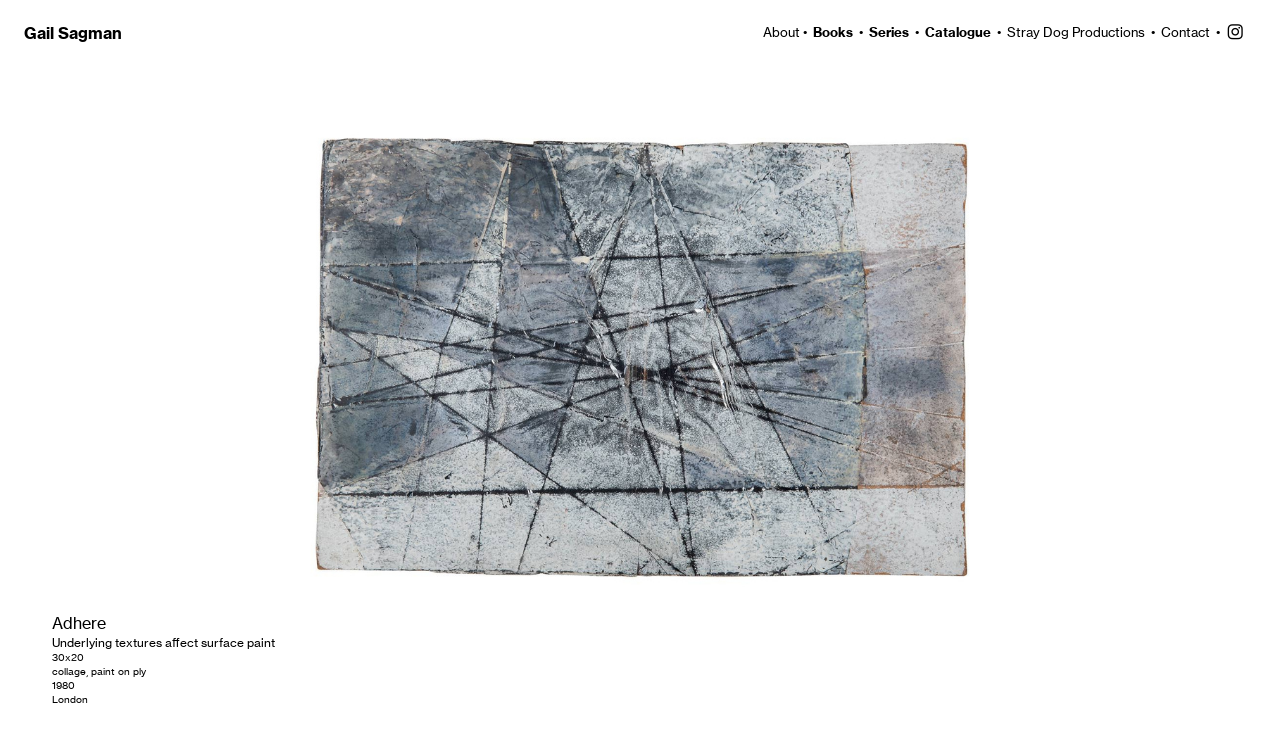

--- FILE ---
content_type: text/html; charset=UTF-8
request_url: https://gailsagman.co.uk/544
body_size: 27249
content:
<!DOCTYPE html>
<!-- 

        Running on cargo.site

-->
<html lang="en" data-predefined-style="true" data-css-presets="true" data-css-preset data-typography-preset>
	<head>
<script>
				var __cargo_context__ = 'live';
				var __cargo_js_ver__ = 'c=3521555348';
				var __cargo_maint__ = false;
				
				
			</script>
					<meta http-equiv="X-UA-Compatible" content="IE=edge,chrome=1">
		<meta http-equiv="Content-Type" content="text/html; charset=utf-8">
		<meta name="viewport" content="initial-scale=1.0, maximum-scale=1.0, user-scalable=no">
		
			<meta name="robots" content="index,follow">
		<title>544 — Gail Sagman</title>
		<meta name="description" content="Adhere Underlying textures affect surface paint 30x20 collage, paint on ply 1980 London Series: Linear Resist">
				<meta name="twitter:card" content="summary_large_image">
		<meta name="twitter:title" content="544 — Gail Sagman">
		<meta name="twitter:description" content="Adhere Underlying textures affect surface paint 30x20 collage, paint on ply 1980 London Series: Linear Resist">
		<meta name="twitter:image" content="https://freight.cargo.site/w/1200/i/f6b8841f5c1dae7d671d99b377d3b4c4ad7ea52aa06f82210fc0cf898cbcbf56/SX-1920px-544.jpg">
		<meta property="og:locale" content="en_US">
		<meta property="og:title" content="544 — Gail Sagman">
		<meta property="og:description" content="Adhere Underlying textures affect surface paint 30x20 collage, paint on ply 1980 London Series: Linear Resist">
		<meta property="og:url" content="https://gailsagman.co.uk/544">
		<meta property="og:image" content="https://freight.cargo.site/w/1200/i/f6b8841f5c1dae7d671d99b377d3b4c4ad7ea52aa06f82210fc0cf898cbcbf56/SX-1920px-544.jpg">
		<meta property="og:type" content="website">

		<link rel="preconnect" href="https://static.cargo.site" crossorigin>
		<link rel="preconnect" href="https://freight.cargo.site" crossorigin>
				<link rel="preconnect" href="https://type.cargo.site" crossorigin>

		<!--<link rel="preload" href="https://static.cargo.site/assets/social/IconFont-Regular-0.9.3.woff2" as="font" type="font/woff" crossorigin>-->

		

		<link href="https://freight.cargo.site/t/original/i/9dab874ff3eda4baadf678d87748816028ac6323602164fbdae434d3281066f2/gs-favicon.ico" rel="shortcut icon">
		<link href="https://gailsagman.co.uk/rss" rel="alternate" type="application/rss+xml" title="Gail Sagman feed">

		<link href="https://gailsagman.co.uk/stylesheet?c=3521555348&1649235255" id="member_stylesheet" rel="stylesheet" type="text/css" />
<style id="">@font-face{font-family:Icons;src:url(https://static.cargo.site/assets/social/IconFont-Regular-0.9.3.woff2);unicode-range:U+E000-E15C,U+F0000,U+FE0E}@font-face{font-family:Icons;src:url(https://static.cargo.site/assets/social/IconFont-Regular-0.9.3.woff2);font-weight:240;unicode-range:U+E000-E15C,U+F0000,U+FE0E}@font-face{font-family:Icons;src:url(https://static.cargo.site/assets/social/IconFont-Regular-0.9.3.woff2);unicode-range:U+E000-E15C,U+F0000,U+FE0E;font-weight:400}@font-face{font-family:Icons;src:url(https://static.cargo.site/assets/social/IconFont-Regular-0.9.3.woff2);unicode-range:U+E000-E15C,U+F0000,U+FE0E;font-weight:600}@font-face{font-family:Icons;src:url(https://static.cargo.site/assets/social/IconFont-Regular-0.9.3.woff2);unicode-range:U+E000-E15C,U+F0000,U+FE0E;font-weight:800}@font-face{font-family:Icons;src:url(https://static.cargo.site/assets/social/IconFont-Regular-0.9.3.woff2);unicode-range:U+E000-E15C,U+F0000,U+FE0E;font-style:italic}@font-face{font-family:Icons;src:url(https://static.cargo.site/assets/social/IconFont-Regular-0.9.3.woff2);unicode-range:U+E000-E15C,U+F0000,U+FE0E;font-weight:200;font-style:italic}@font-face{font-family:Icons;src:url(https://static.cargo.site/assets/social/IconFont-Regular-0.9.3.woff2);unicode-range:U+E000-E15C,U+F0000,U+FE0E;font-weight:400;font-style:italic}@font-face{font-family:Icons;src:url(https://static.cargo.site/assets/social/IconFont-Regular-0.9.3.woff2);unicode-range:U+E000-E15C,U+F0000,U+FE0E;font-weight:600;font-style:italic}@font-face{font-family:Icons;src:url(https://static.cargo.site/assets/social/IconFont-Regular-0.9.3.woff2);unicode-range:U+E000-E15C,U+F0000,U+FE0E;font-weight:800;font-style:italic}body.iconfont-loading,body.iconfont-loading *{color:transparent!important}body{-moz-osx-font-smoothing:grayscale;-webkit-font-smoothing:antialiased;-webkit-text-size-adjust:none}body.no-scroll{overflow:hidden}/*!
 * Content
 */.page{word-wrap:break-word}:focus{outline:0}.pointer-events-none{pointer-events:none}.pointer-events-auto{pointer-events:auto}.pointer-events-none .page_content .audio-player,.pointer-events-none .page_content .shop_product,.pointer-events-none .page_content a,.pointer-events-none .page_content audio,.pointer-events-none .page_content button,.pointer-events-none .page_content details,.pointer-events-none .page_content iframe,.pointer-events-none .page_content img,.pointer-events-none .page_content input,.pointer-events-none .page_content video{pointer-events:auto}.pointer-events-none .page_content *>a,.pointer-events-none .page_content>a{position:relative}s *{text-transform:inherit}#toolset{position:fixed;bottom:10px;right:10px;z-index:8}.mobile #toolset,.template_site_inframe #toolset{display:none}#toolset a{display:block;height:24px;width:24px;margin:0;padding:0;text-decoration:none;background:rgba(0,0,0,.2)}#toolset a:hover{background:rgba(0,0,0,.8)}[data-adminview] #toolset a,[data-adminview] #toolset_admin a{background:rgba(0,0,0,.04);pointer-events:none;cursor:default}#toolset_admin a:active{background:rgba(0,0,0,.7)}#toolset_admin a svg>*{transform:scale(1.1) translate(0,-.5px);transform-origin:50% 50%}#toolset_admin a svg{pointer-events:none;width:100%!important;height:auto!important}#following-container{overflow:auto;-webkit-overflow-scrolling:touch}#following-container iframe{height:100%;width:100%;position:absolute;top:0;left:0;right:0;bottom:0}:root{--following-width:-400px;--following-animation-duration:450ms}@keyframes following-open{0%{transform:translateX(0)}100%{transform:translateX(var(--following-width))}}@keyframes following-open-inverse{0%{transform:translateX(0)}100%{transform:translateX(calc(-1 * var(--following-width)))}}@keyframes following-close{0%{transform:translateX(var(--following-width))}100%{transform:translateX(0)}}@keyframes following-close-inverse{0%{transform:translateX(calc(-1 * var(--following-width)))}100%{transform:translateX(0)}}body.animate-left{animation:following-open var(--following-animation-duration);animation-fill-mode:both;animation-timing-function:cubic-bezier(.24,1,.29,1)}#following-container.animate-left{animation:following-close-inverse var(--following-animation-duration);animation-fill-mode:both;animation-timing-function:cubic-bezier(.24,1,.29,1)}#following-container.animate-left #following-frame{animation:following-close var(--following-animation-duration);animation-fill-mode:both;animation-timing-function:cubic-bezier(.24,1,.29,1)}body.animate-right{animation:following-close var(--following-animation-duration);animation-fill-mode:both;animation-timing-function:cubic-bezier(.24,1,.29,1)}#following-container.animate-right{animation:following-open-inverse var(--following-animation-duration);animation-fill-mode:both;animation-timing-function:cubic-bezier(.24,1,.29,1)}#following-container.animate-right #following-frame{animation:following-open var(--following-animation-duration);animation-fill-mode:both;animation-timing-function:cubic-bezier(.24,1,.29,1)}.slick-slider{position:relative;display:block;-moz-box-sizing:border-box;box-sizing:border-box;-webkit-user-select:none;-moz-user-select:none;-ms-user-select:none;user-select:none;-webkit-touch-callout:none;-khtml-user-select:none;-ms-touch-action:pan-y;touch-action:pan-y;-webkit-tap-highlight-color:transparent}.slick-list{position:relative;display:block;overflow:hidden;margin:0;padding:0}.slick-list:focus{outline:0}.slick-list.dragging{cursor:pointer;cursor:hand}.slick-slider .slick-list,.slick-slider .slick-track{transform:translate3d(0,0,0);will-change:transform}.slick-track{position:relative;top:0;left:0;display:block}.slick-track:after,.slick-track:before{display:table;content:'';width:1px;height:1px;margin-top:-1px;margin-left:-1px}.slick-track:after{clear:both}.slick-loading .slick-track{visibility:hidden}.slick-slide{display:none;float:left;height:100%;min-height:1px}[dir=rtl] .slick-slide{float:right}.content .slick-slide img{display:inline-block}.content .slick-slide img:not(.image-zoom){cursor:pointer}.content .scrub .slick-list,.content .scrub .slick-slide img:not(.image-zoom){cursor:ew-resize}body.slideshow-scrub-dragging *{cursor:ew-resize!important}.content .slick-slide img:not([src]),.content .slick-slide img[src='']{width:100%;height:auto}.slick-slide.slick-loading img{display:none}.slick-slide.dragging img{pointer-events:none}.slick-initialized .slick-slide{display:block}.slick-loading .slick-slide{visibility:hidden}.slick-vertical .slick-slide{display:block;height:auto;border:1px solid transparent}.slick-arrow.slick-hidden{display:none}.slick-arrow{position:absolute;z-index:9;width:0;top:0;height:100%;cursor:pointer;will-change:opacity;-webkit-transition:opacity 333ms cubic-bezier(.4,0,.22,1);transition:opacity 333ms cubic-bezier(.4,0,.22,1)}.slick-arrow.hidden{opacity:0}.slick-arrow svg{position:absolute;width:36px;height:36px;top:0;left:0;right:0;bottom:0;margin:auto;transform:translate(.25px,.25px)}.slick-arrow svg.right-arrow{transform:translate(.25px,.25px) scaleX(-1)}.slick-arrow svg:active{opacity:.75}.slick-arrow svg .arrow-shape{fill:none!important;stroke:#fff;stroke-linecap:square}.slick-arrow svg .arrow-outline{fill:none!important;stroke-width:2.5px;stroke:rgba(0,0,0,.6);stroke-linecap:square}.slick-arrow.slick-next{right:0;text-align:right}.slick-next svg,.wallpaper-navigation .slick-next svg{margin-right:10px}.mobile .slick-next svg{margin-right:10px}.slick-arrow.slick-prev{text-align:left}.slick-prev svg,.wallpaper-navigation .slick-prev svg{margin-left:10px}.mobile .slick-prev svg{margin-left:10px}.loading_animation{display:none;vertical-align:middle;z-index:15;line-height:0;pointer-events:none;border-radius:100%}.loading_animation.hidden{display:none}.loading_animation.pulsing{opacity:0;display:inline-block;animation-delay:.1s;-webkit-animation-delay:.1s;-moz-animation-delay:.1s;animation-duration:12s;animation-iteration-count:infinite;animation:fade-pulse-in .5s ease-in-out;-moz-animation:fade-pulse-in .5s ease-in-out;-webkit-animation:fade-pulse-in .5s ease-in-out;-webkit-animation-fill-mode:forwards;-moz-animation-fill-mode:forwards;animation-fill-mode:forwards}.loading_animation.pulsing.no-delay{animation-delay:0s;-webkit-animation-delay:0s;-moz-animation-delay:0s}.loading_animation div{border-radius:100%}.loading_animation div svg{max-width:100%;height:auto}.loading_animation div,.loading_animation div svg{width:20px;height:20px}.loading_animation.full-width svg{width:100%;height:auto}.loading_animation.full-width.big svg{width:100px;height:100px}.loading_animation div svg>*{fill:#ccc}.loading_animation div{-webkit-animation:spin-loading 12s ease-out;-webkit-animation-iteration-count:infinite;-moz-animation:spin-loading 12s ease-out;-moz-animation-iteration-count:infinite;animation:spin-loading 12s ease-out;animation-iteration-count:infinite}.loading_animation.hidden{display:none}[data-backdrop] .loading_animation{position:absolute;top:15px;left:15px;z-index:99}.loading_animation.position-absolute.middle{top:calc(50% - 10px);left:calc(50% - 10px)}.loading_animation.position-absolute.topleft{top:0;left:0}.loading_animation.position-absolute.middleright{top:calc(50% - 10px);right:1rem}.loading_animation.position-absolute.middleleft{top:calc(50% - 10px);left:1rem}.loading_animation.gray div svg>*{fill:#999}.loading_animation.gray-dark div svg>*{fill:#666}.loading_animation.gray-darker div svg>*{fill:#555}.loading_animation.gray-light div svg>*{fill:#ccc}.loading_animation.white div svg>*{fill:rgba(255,255,255,.85)}.loading_animation.blue div svg>*{fill:#698fff}.loading_animation.inline{display:inline-block;margin-bottom:.5ex}.loading_animation.inline.left{margin-right:.5ex}@-webkit-keyframes fade-pulse-in{0%{opacity:0}50%{opacity:.5}100%{opacity:1}}@-moz-keyframes fade-pulse-in{0%{opacity:0}50%{opacity:.5}100%{opacity:1}}@keyframes fade-pulse-in{0%{opacity:0}50%{opacity:.5}100%{opacity:1}}@-webkit-keyframes pulsate{0%{opacity:1}50%{opacity:0}100%{opacity:1}}@-moz-keyframes pulsate{0%{opacity:1}50%{opacity:0}100%{opacity:1}}@keyframes pulsate{0%{opacity:1}50%{opacity:0}100%{opacity:1}}@-webkit-keyframes spin-loading{0%{transform:rotate(0)}9%{transform:rotate(1050deg)}18%{transform:rotate(-1090deg)}20%{transform:rotate(-1080deg)}23%{transform:rotate(-1080deg)}28%{transform:rotate(-1095deg)}29%{transform:rotate(-1065deg)}34%{transform:rotate(-1080deg)}35%{transform:rotate(-1050deg)}40%{transform:rotate(-1065deg)}41%{transform:rotate(-1035deg)}44%{transform:rotate(-1035deg)}47%{transform:rotate(-2160deg)}50%{transform:rotate(-2160deg)}56%{transform:rotate(45deg)}60%{transform:rotate(45deg)}80%{transform:rotate(6120deg)}100%{transform:rotate(0)}}@keyframes spin-loading{0%{transform:rotate(0)}9%{transform:rotate(1050deg)}18%{transform:rotate(-1090deg)}20%{transform:rotate(-1080deg)}23%{transform:rotate(-1080deg)}28%{transform:rotate(-1095deg)}29%{transform:rotate(-1065deg)}34%{transform:rotate(-1080deg)}35%{transform:rotate(-1050deg)}40%{transform:rotate(-1065deg)}41%{transform:rotate(-1035deg)}44%{transform:rotate(-1035deg)}47%{transform:rotate(-2160deg)}50%{transform:rotate(-2160deg)}56%{transform:rotate(45deg)}60%{transform:rotate(45deg)}80%{transform:rotate(6120deg)}100%{transform:rotate(0)}}[grid-row]{align-items:flex-start;box-sizing:border-box;display:-webkit-box;display:-webkit-flex;display:-ms-flexbox;display:flex;-webkit-flex-wrap:wrap;-ms-flex-wrap:wrap;flex-wrap:wrap}[grid-col]{box-sizing:border-box}[grid-row] [grid-col].empty:after{content:"\0000A0";cursor:text}body.mobile[data-adminview=content-editproject] [grid-row] [grid-col].empty:after{display:none}[grid-col=auto]{-webkit-box-flex:1;-webkit-flex:1;-ms-flex:1;flex:1}[grid-col=x12]{width:100%}[grid-col=x11]{width:50%}[grid-col=x10]{width:33.33%}[grid-col=x9]{width:25%}[grid-col=x8]{width:20%}[grid-col=x7]{width:16.666666667%}[grid-col=x6]{width:14.285714286%}[grid-col=x5]{width:12.5%}[grid-col=x4]{width:11.111111111%}[grid-col=x3]{width:10%}[grid-col=x2]{width:9.090909091%}[grid-col=x1]{width:8.333333333%}[grid-col="1"]{width:8.33333%}[grid-col="2"]{width:16.66667%}[grid-col="3"]{width:25%}[grid-col="4"]{width:33.33333%}[grid-col="5"]{width:41.66667%}[grid-col="6"]{width:50%}[grid-col="7"]{width:58.33333%}[grid-col="8"]{width:66.66667%}[grid-col="9"]{width:75%}[grid-col="10"]{width:83.33333%}[grid-col="11"]{width:91.66667%}[grid-col="12"]{width:100%}body.mobile [grid-responsive] [grid-col]{width:100%;-webkit-box-flex:none;-webkit-flex:none;-ms-flex:none;flex:none}[data-ce-host=true][contenteditable=true] [grid-pad]{pointer-events:none}[data-ce-host=true][contenteditable=true] [grid-pad]>*{pointer-events:auto}[grid-pad="0"]{padding:0}[grid-pad="0.25"]{padding:.125rem}[grid-pad="0.5"]{padding:.25rem}[grid-pad="0.75"]{padding:.375rem}[grid-pad="1"]{padding:.5rem}[grid-pad="1.25"]{padding:.625rem}[grid-pad="1.5"]{padding:.75rem}[grid-pad="1.75"]{padding:.875rem}[grid-pad="2"]{padding:1rem}[grid-pad="2.5"]{padding:1.25rem}[grid-pad="3"]{padding:1.5rem}[grid-pad="3.5"]{padding:1.75rem}[grid-pad="4"]{padding:2rem}[grid-pad="5"]{padding:2.5rem}[grid-pad="6"]{padding:3rem}[grid-pad="7"]{padding:3.5rem}[grid-pad="8"]{padding:4rem}[grid-pad="9"]{padding:4.5rem}[grid-pad="10"]{padding:5rem}[grid-gutter="0"]{margin:0}[grid-gutter="0.5"]{margin:-.25rem}[grid-gutter="1"]{margin:-.5rem}[grid-gutter="1.5"]{margin:-.75rem}[grid-gutter="2"]{margin:-1rem}[grid-gutter="2.5"]{margin:-1.25rem}[grid-gutter="3"]{margin:-1.5rem}[grid-gutter="3.5"]{margin:-1.75rem}[grid-gutter="4"]{margin:-2rem}[grid-gutter="5"]{margin:-2.5rem}[grid-gutter="6"]{margin:-3rem}[grid-gutter="7"]{margin:-3.5rem}[grid-gutter="8"]{margin:-4rem}[grid-gutter="10"]{margin:-5rem}[grid-gutter="12"]{margin:-6rem}[grid-gutter="14"]{margin:-7rem}[grid-gutter="16"]{margin:-8rem}[grid-gutter="18"]{margin:-9rem}[grid-gutter="20"]{margin:-10rem}small{max-width:100%;text-decoration:inherit}img:not([src]),img[src='']{outline:1px solid rgba(177,177,177,.4);outline-offset:-1px;content:url([data-uri])}img.image-zoom{cursor:-webkit-zoom-in;cursor:-moz-zoom-in;cursor:zoom-in}#imprimatur{color:#333;font-size:10px;font-family:-apple-system,BlinkMacSystemFont,"Segoe UI",Roboto,Oxygen,Ubuntu,Cantarell,"Open Sans","Helvetica Neue",sans-serif,"Sans Serif",Icons;/*!System*/position:fixed;opacity:.3;right:-28px;bottom:160px;transform:rotate(270deg);-ms-transform:rotate(270deg);-webkit-transform:rotate(270deg);z-index:8;text-transform:uppercase;color:#999;opacity:.5;padding-bottom:2px;text-decoration:none}.mobile #imprimatur{display:none}bodycopy cargo-link a{font-family:-apple-system,BlinkMacSystemFont,"Segoe UI",Roboto,Oxygen,Ubuntu,Cantarell,"Open Sans","Helvetica Neue",sans-serif,"Sans Serif",Icons;/*!System*/font-size:12px;font-style:normal;font-weight:400;transform:rotate(270deg);text-decoration:none;position:fixed!important;right:-27px;bottom:100px;text-decoration:none;letter-spacing:normal;background:0 0;border:0;border-bottom:0;outline:0}/*! PhotoSwipe Default UI CSS by Dmitry Semenov | photoswipe.com | MIT license */.pswp--has_mouse .pswp__button--arrow--left,.pswp--has_mouse .pswp__button--arrow--right,.pswp__ui{visibility:visible}.pswp--minimal--dark .pswp__top-bar,.pswp__button{background:0 0}.pswp,.pswp__bg,.pswp__container,.pswp__img--placeholder,.pswp__zoom-wrap,.quick-view-navigation{-webkit-backface-visibility:hidden}.pswp__button{cursor:pointer;opacity:1;-webkit-appearance:none;transition:opacity .2s;-webkit-box-shadow:none;box-shadow:none}.pswp__button-close>svg{top:10px;right:10px;margin-left:auto}.pswp--touch .quick-view-navigation{display:none}.pswp__ui{-webkit-font-smoothing:auto;opacity:1;z-index:1550}.quick-view-navigation{will-change:opacity;-webkit-transition:opacity 333ms cubic-bezier(.4,0,.22,1);transition:opacity 333ms cubic-bezier(.4,0,.22,1)}.quick-view-navigation .pswp__group .pswp__button{pointer-events:auto}.pswp__button>svg{position:absolute;width:36px;height:36px}.quick-view-navigation .pswp__group:active svg{opacity:.75}.pswp__button svg .shape-shape{fill:#fff}.pswp__button svg .shape-outline{fill:#000}.pswp__button-prev>svg{top:0;bottom:0;left:10px;margin:auto}.pswp__button-next>svg{top:0;bottom:0;right:10px;margin:auto}.quick-view-navigation .pswp__group .pswp__button-prev{position:absolute;left:0;top:0;width:0;height:100%}.quick-view-navigation .pswp__group .pswp__button-next{position:absolute;right:0;top:0;width:0;height:100%}.quick-view-navigation .close-button,.quick-view-navigation .left-arrow,.quick-view-navigation .right-arrow{transform:translate(.25px,.25px)}.quick-view-navigation .right-arrow{transform:translate(.25px,.25px) scaleX(-1)}.pswp__button svg .shape-outline{fill:transparent!important;stroke:#000;stroke-width:2.5px;stroke-linecap:square}.pswp__button svg .shape-shape{fill:transparent!important;stroke:#fff;stroke-width:1.5px;stroke-linecap:square}.pswp__bg,.pswp__scroll-wrap,.pswp__zoom-wrap{width:100%;position:absolute}.quick-view-navigation .pswp__group .pswp__button-close{margin:0}.pswp__container,.pswp__item,.pswp__zoom-wrap{right:0;bottom:0;top:0;position:absolute;left:0}.pswp__ui--hidden .pswp__button{opacity:.001}.pswp__ui--hidden .pswp__button,.pswp__ui--hidden .pswp__button *{pointer-events:none}.pswp .pswp__ui.pswp__ui--displaynone{display:none}.pswp__element--disabled{display:none!important}/*! PhotoSwipe main CSS by Dmitry Semenov | photoswipe.com | MIT license */.pswp{position:fixed;display:none;height:100%;width:100%;top:0;left:0;right:0;bottom:0;margin:auto;-ms-touch-action:none;touch-action:none;z-index:9999999;-webkit-text-size-adjust:100%;line-height:initial;letter-spacing:initial;outline:0}.pswp img{max-width:none}.pswp--zoom-disabled .pswp__img{cursor:default!important}.pswp--animate_opacity{opacity:.001;will-change:opacity;-webkit-transition:opacity 333ms cubic-bezier(.4,0,.22,1);transition:opacity 333ms cubic-bezier(.4,0,.22,1)}.pswp--open{display:block}.pswp--zoom-allowed .pswp__img{cursor:-webkit-zoom-in;cursor:-moz-zoom-in;cursor:zoom-in}.pswp--zoomed-in .pswp__img{cursor:-webkit-grab;cursor:-moz-grab;cursor:grab}.pswp--dragging .pswp__img{cursor:-webkit-grabbing;cursor:-moz-grabbing;cursor:grabbing}.pswp__bg{left:0;top:0;height:100%;opacity:0;transform:translateZ(0);will-change:opacity}.pswp__scroll-wrap{left:0;top:0;height:100%}.pswp__container,.pswp__zoom-wrap{-ms-touch-action:none;touch-action:none}.pswp__container,.pswp__img{-webkit-user-select:none;-moz-user-select:none;-ms-user-select:none;user-select:none;-webkit-tap-highlight-color:transparent;-webkit-touch-callout:none}.pswp__zoom-wrap{-webkit-transform-origin:left top;-ms-transform-origin:left top;transform-origin:left top;-webkit-transition:-webkit-transform 222ms cubic-bezier(.4,0,.22,1);transition:transform 222ms cubic-bezier(.4,0,.22,1)}.pswp__bg{-webkit-transition:opacity 222ms cubic-bezier(.4,0,.22,1);transition:opacity 222ms cubic-bezier(.4,0,.22,1)}.pswp--animated-in .pswp__bg,.pswp--animated-in .pswp__zoom-wrap{-webkit-transition:none;transition:none}.pswp--hide-overflow .pswp__scroll-wrap,.pswp--hide-overflow.pswp{overflow:hidden}.pswp__img{position:absolute;width:auto;height:auto;top:0;left:0}.pswp__img--placeholder--blank{background:#222}.pswp--ie .pswp__img{width:100%!important;height:auto!important;left:0;top:0}.pswp__ui--idle{opacity:0}.pswp__error-msg{position:absolute;left:0;top:50%;width:100%;text-align:center;font-size:14px;line-height:16px;margin-top:-8px;color:#ccc}.pswp__error-msg a{color:#ccc;text-decoration:underline}.pswp__error-msg{font-family:-apple-system,BlinkMacSystemFont,"Segoe UI",Roboto,Oxygen,Ubuntu,Cantarell,"Open Sans","Helvetica Neue",sans-serif}.quick-view.mouse-down .iframe-item{pointer-events:none!important}.quick-view-caption-positioner{pointer-events:none;width:100%;height:100%}.quick-view-caption-wrapper{margin:auto;position:absolute;bottom:0;left:0;right:0}.quick-view-horizontal-align-left .quick-view-caption-wrapper{margin-left:0}.quick-view-horizontal-align-right .quick-view-caption-wrapper{margin-right:0}[data-quick-view-caption]{transition:.1s opacity ease-in-out;position:absolute;bottom:0;left:0;right:0}.quick-view-horizontal-align-left [data-quick-view-caption]{text-align:left}.quick-view-horizontal-align-right [data-quick-view-caption]{text-align:right}.quick-view-caption{transition:.1s opacity ease-in-out}.quick-view-caption>*{display:inline-block}.quick-view-caption *{pointer-events:auto}.quick-view-caption.hidden{opacity:0}.shop_product .dropdown_wrapper{flex:0 0 100%;position:relative}.shop_product select{appearance:none;-moz-appearance:none;-webkit-appearance:none;outline:0;-webkit-font-smoothing:antialiased;-moz-osx-font-smoothing:grayscale;cursor:pointer;border-radius:0;white-space:nowrap;overflow:hidden!important;text-overflow:ellipsis}.shop_product select.dropdown::-ms-expand{display:none}.shop_product a{cursor:pointer;border-bottom:none;text-decoration:none}.shop_product a.out-of-stock{pointer-events:none}body.audio-player-dragging *{cursor:ew-resize!important}.audio-player{display:inline-flex;flex:1 0 calc(100% - 2px);width:calc(100% - 2px)}.audio-player .button{height:100%;flex:0 0 3.3rem;display:flex}.audio-player .separator{left:3.3rem;height:100%}.audio-player .buffer{width:0%;height:100%;transition:left .3s linear,width .3s linear}.audio-player.seeking .buffer{transition:left 0s,width 0s}.audio-player.seeking{user-select:none;-webkit-user-select:none;cursor:ew-resize}.audio-player.seeking *{user-select:none;-webkit-user-select:none;cursor:ew-resize}.audio-player .bar{overflow:hidden;display:flex;justify-content:space-between;align-content:center;flex-grow:1}.audio-player .progress{width:0%;height:100%;transition:width .3s linear}.audio-player.seeking .progress{transition:width 0s}.audio-player .pause,.audio-player .play{cursor:pointer;height:100%}.audio-player .note-icon{margin:auto 0;order:2;flex:0 1 auto}.audio-player .title{white-space:nowrap;overflow:hidden;text-overflow:ellipsis;pointer-events:none;user-select:none;padding:.5rem 0 .5rem 1rem;margin:auto auto auto 0;flex:0 3 auto;min-width:0;width:100%}.audio-player .total-time{flex:0 1 auto;margin:auto 0}.audio-player .current-time,.audio-player .play-text{flex:0 1 auto;margin:auto 0}.audio-player .stream-anim{user-select:none;margin:auto auto auto 0}.audio-player .stream-anim span{display:inline-block}.audio-player .buffer,.audio-player .current-time,.audio-player .note-svg,.audio-player .play-text,.audio-player .separator,.audio-player .total-time{user-select:none;pointer-events:none}.audio-player .buffer,.audio-player .play-text,.audio-player .progress{position:absolute}.audio-player,.audio-player .bar,.audio-player .button,.audio-player .current-time,.audio-player .note-icon,.audio-player .pause,.audio-player .play,.audio-player .total-time{position:relative}body.mobile .audio-player,body.mobile .audio-player *{-webkit-touch-callout:none}#standalone-admin-frame{border:0;width:400px;position:absolute;right:0;top:0;height:100vh;z-index:99}body[standalone-admin=true] #standalone-admin-frame{transform:translate(0,0)}body[standalone-admin=true] .main_container{width:calc(100% - 400px)}body[standalone-admin=false] #standalone-admin-frame{transform:translate(100%,0)}body[standalone-admin=false] .main_container{width:100%}.toggle_standaloneAdmin{position:fixed;top:0;right:400px;height:40px;width:40px;z-index:999;cursor:pointer;background-color:rgba(0,0,0,.4)}.toggle_standaloneAdmin:active{opacity:.7}body[standalone-admin=false] .toggle_standaloneAdmin{right:0}.toggle_standaloneAdmin *{color:#fff;fill:#fff}.toggle_standaloneAdmin svg{padding:6px;width:100%;height:100%;opacity:.85}body[standalone-admin=false] .toggle_standaloneAdmin #close,body[standalone-admin=true] .toggle_standaloneAdmin #backdropsettings{display:none}.toggle_standaloneAdmin>div{width:100%;height:100%}#admin_toggle_button{position:fixed;top:50%;transform:translate(0,-50%);right:400px;height:36px;width:12px;z-index:999;cursor:pointer;background-color:rgba(0,0,0,.09);padding-left:2px;margin-right:5px}#admin_toggle_button .bar{content:'';background:rgba(0,0,0,.09);position:fixed;width:5px;bottom:0;top:0;z-index:10}#admin_toggle_button:active{background:rgba(0,0,0,.065)}#admin_toggle_button *{color:#fff;fill:#fff}#admin_toggle_button svg{padding:0;width:16px;height:36px;margin-left:1px;opacity:1}#admin_toggle_button svg *{fill:#fff;opacity:1}#admin_toggle_button[data-state=closed] .toggle_admin_close{display:none}#admin_toggle_button[data-state=closed],#admin_toggle_button[data-state=closed] .toggle_admin_open{width:20px;cursor:pointer;margin:0}#admin_toggle_button[data-state=closed] svg{margin-left:2px}#admin_toggle_button[data-state=open] .toggle_admin_open{display:none}select,select *{text-rendering:auto!important}b b{font-weight:inherit}*{-webkit-box-sizing:border-box;-moz-box-sizing:border-box;box-sizing:border-box}customhtml>*{position:relative;z-index:10}body,html{min-height:100vh;margin:0;padding:0}html{touch-action:manipulation;position:relative;background-color:#fff}.main_container{min-height:100vh;width:100%;overflow:hidden}.container{display:-webkit-box;display:-webkit-flex;display:-moz-box;display:-ms-flexbox;display:flex;-webkit-flex-wrap:wrap;-moz-flex-wrap:wrap;-ms-flex-wrap:wrap;flex-wrap:wrap;max-width:100%;width:100%;overflow:visible}.container{align-items:flex-start;-webkit-align-items:flex-start}.page{z-index:2}.page ul li>text-limit{display:block}.content,.content_container,.pinned{-webkit-flex:1 0 auto;-moz-flex:1 0 auto;-ms-flex:1 0 auto;flex:1 0 auto;max-width:100%}.content_container{width:100%}.content_container.full_height{min-height:100vh}.page_background{position:absolute;top:0;left:0;width:100%;height:100%}.page_container{position:relative;overflow:visible;width:100%}.backdrop{position:absolute;top:0;z-index:1;width:100%;height:100%;max-height:100vh}.backdrop>div{position:absolute;top:0;left:0;width:100%;height:100%;-webkit-backface-visibility:hidden;backface-visibility:hidden;transform:translate3d(0,0,0);contain:strict}[data-backdrop].backdrop>div[data-overflowing]{max-height:100vh;position:absolute;top:0;left:0}body.mobile [split-responsive]{display:flex;flex-direction:column}body.mobile [split-responsive] .container{width:100%;order:2}body.mobile [split-responsive] .backdrop{position:relative;height:50vh;width:100%;order:1}body.mobile [split-responsive] [data-auxiliary].backdrop{position:absolute;height:50vh;width:100%;order:1}.page{position:relative;z-index:2}img[data-align=left]{float:left}img[data-align=right]{float:right}[data-rotation]{transform-origin:center center}.content .page_content:not([contenteditable=true]) [data-draggable]{pointer-events:auto!important;backface-visibility:hidden}.preserve-3d{-moz-transform-style:preserve-3d;transform-style:preserve-3d}.content .page_content:not([contenteditable=true]) [data-draggable] iframe{pointer-events:none!important}.dragging-active iframe{pointer-events:none!important}.content .page_content:not([contenteditable=true]) [data-draggable]:active{opacity:1}.content .scroll-transition-fade{transition:transform 1s ease-in-out,opacity .8s ease-in-out}.content .scroll-transition-fade.below-viewport{opacity:0;transform:translateY(40px)}.mobile.full_width .page_container:not([split-layout]) .container_width{width:100%}[data-view=pinned_bottom] .bottom_pin_invisibility{visibility:hidden}.pinned{position:relative;width:100%}.pinned .page_container.accommodate:not(.fixed):not(.overlay){z-index:2}.pinned .page_container.overlay{position:absolute;z-index:4}.pinned .page_container.overlay.fixed{position:fixed}.pinned .page_container.overlay.fixed .page{max-height:100vh;-webkit-overflow-scrolling:touch}.pinned .page_container.overlay.fixed .page.allow-scroll{overflow-y:auto;overflow-x:hidden}.pinned .page_container.overlay.fixed .page.allow-scroll{align-items:flex-start;-webkit-align-items:flex-start}.pinned .page_container .page.allow-scroll::-webkit-scrollbar{width:0;background:0 0;display:none}.pinned.pinned_top .page_container.overlay{left:0;top:0}.pinned.pinned_bottom .page_container.overlay{left:0;bottom:0}div[data-container=set]:empty{margin-top:1px}.thumbnails{position:relative;z-index:1}[thumbnails=grid]{align-items:baseline}[thumbnails=justify] .thumbnail{box-sizing:content-box}[thumbnails][data-padding-zero] .thumbnail{margin-bottom:-1px}[thumbnails=montessori] .thumbnail{pointer-events:auto;position:absolute}[thumbnails] .thumbnail>a{display:block;text-decoration:none}[thumbnails=montessori]{height:0}[thumbnails][data-resizing],[thumbnails][data-resizing] *{cursor:nwse-resize}[thumbnails] .thumbnail .resize-handle{cursor:nwse-resize;width:26px;height:26px;padding:5px;position:absolute;opacity:.75;right:-1px;bottom:-1px;z-index:100}[thumbnails][data-resizing] .resize-handle{display:none}[thumbnails] .thumbnail .resize-handle svg{position:absolute;top:0;left:0}[thumbnails] .thumbnail .resize-handle:hover{opacity:1}[data-can-move].thumbnail .resize-handle svg .resize_path_outline{fill:#fff}[data-can-move].thumbnail .resize-handle svg .resize_path{fill:#000}[thumbnails=montessori] .thumbnail_sizer{height:0;width:100%;position:relative;padding-bottom:100%;pointer-events:none}[thumbnails] .thumbnail img{display:block;min-height:3px;margin-bottom:0}[thumbnails] .thumbnail img:not([src]),img[src=""]{margin:0!important;width:100%;min-height:3px;height:100%!important;position:absolute}[aspect-ratio="1x1"].thumb_image{height:0;padding-bottom:100%;overflow:hidden}[aspect-ratio="4x3"].thumb_image{height:0;padding-bottom:75%;overflow:hidden}[aspect-ratio="16x9"].thumb_image{height:0;padding-bottom:56.25%;overflow:hidden}[thumbnails] .thumb_image{width:100%;position:relative}[thumbnails][thumbnail-vertical-align=top]{align-items:flex-start}[thumbnails][thumbnail-vertical-align=middle]{align-items:center}[thumbnails][thumbnail-vertical-align=bottom]{align-items:baseline}[thumbnails][thumbnail-horizontal-align=left]{justify-content:flex-start}[thumbnails][thumbnail-horizontal-align=middle]{justify-content:center}[thumbnails][thumbnail-horizontal-align=right]{justify-content:flex-end}.thumb_image.default_image>svg{position:absolute;top:0;left:0;bottom:0;right:0;width:100%;height:100%}.thumb_image.default_image{outline:1px solid #ccc;outline-offset:-1px;position:relative}.mobile.full_width [data-view=Thumbnail] .thumbnails_width{width:100%}.content [data-draggable] a:active,.content [data-draggable] img:active{opacity:initial}.content .draggable-dragging{opacity:initial}[data-draggable].draggable_visible{visibility:visible}[data-draggable].draggable_hidden{visibility:hidden}.gallery_card [data-draggable],.marquee [data-draggable]{visibility:inherit}[data-draggable]{visibility:visible;background-color:rgba(0,0,0,.003)}#site_menu_panel_container .image-gallery:not(.initialized){height:0;padding-bottom:100%;min-height:initial}.image-gallery:not(.initialized){min-height:100vh;visibility:hidden;width:100%}.image-gallery .gallery_card img{display:block;width:100%;height:auto}.image-gallery .gallery_card{transform-origin:center}.image-gallery .gallery_card.dragging{opacity:.1;transform:initial!important}.image-gallery:not([image-gallery=slideshow]) .gallery_card iframe:only-child,.image-gallery:not([image-gallery=slideshow]) .gallery_card video:only-child{width:100%;height:100%;top:0;left:0;position:absolute}.image-gallery[image-gallery=slideshow] .gallery_card video[muted][autoplay]:not([controls]),.image-gallery[image-gallery=slideshow] .gallery_card video[muted][data-autoplay]:not([controls]){pointer-events:none}.image-gallery [image-gallery-pad="0"] video:only-child{object-fit:cover;height:calc(100% + 1px)}div.image-gallery>a,div.image-gallery>iframe,div.image-gallery>img,div.image-gallery>video{display:none}[image-gallery-row]{align-items:flex-start;box-sizing:border-box;display:-webkit-box;display:-webkit-flex;display:-ms-flexbox;display:flex;-webkit-flex-wrap:wrap;-ms-flex-wrap:wrap;flex-wrap:wrap}.image-gallery .gallery_card_image{width:100%;position:relative}[data-predefined-style=true] .image-gallery a.gallery_card{display:block;border:none}[image-gallery-col]{box-sizing:border-box}[image-gallery-col=x12]{width:100%}[image-gallery-col=x11]{width:50%}[image-gallery-col=x10]{width:33.33%}[image-gallery-col=x9]{width:25%}[image-gallery-col=x8]{width:20%}[image-gallery-col=x7]{width:16.666666667%}[image-gallery-col=x6]{width:14.285714286%}[image-gallery-col=x5]{width:12.5%}[image-gallery-col=x4]{width:11.111111111%}[image-gallery-col=x3]{width:10%}[image-gallery-col=x2]{width:9.090909091%}[image-gallery-col=x1]{width:8.333333333%}.content .page_content [image-gallery-pad].image-gallery{pointer-events:none}.content .page_content [image-gallery-pad].image-gallery .gallery_card_image>*,.content .page_content [image-gallery-pad].image-gallery .gallery_image_caption{pointer-events:auto}.content .page_content [image-gallery-pad="0"]{padding:0}.content .page_content [image-gallery-pad="0.25"]{padding:.125rem}.content .page_content [image-gallery-pad="0.5"]{padding:.25rem}.content .page_content [image-gallery-pad="0.75"]{padding:.375rem}.content .page_content [image-gallery-pad="1"]{padding:.5rem}.content .page_content [image-gallery-pad="1.25"]{padding:.625rem}.content .page_content [image-gallery-pad="1.5"]{padding:.75rem}.content .page_content [image-gallery-pad="1.75"]{padding:.875rem}.content .page_content [image-gallery-pad="2"]{padding:1rem}.content .page_content [image-gallery-pad="2.5"]{padding:1.25rem}.content .page_content [image-gallery-pad="3"]{padding:1.5rem}.content .page_content [image-gallery-pad="3.5"]{padding:1.75rem}.content .page_content [image-gallery-pad="4"]{padding:2rem}.content .page_content [image-gallery-pad="5"]{padding:2.5rem}.content .page_content [image-gallery-pad="6"]{padding:3rem}.content .page_content [image-gallery-pad="7"]{padding:3.5rem}.content .page_content [image-gallery-pad="8"]{padding:4rem}.content .page_content [image-gallery-pad="9"]{padding:4.5rem}.content .page_content [image-gallery-pad="10"]{padding:5rem}.content .page_content [image-gallery-gutter="0"]{margin:0}.content .page_content [image-gallery-gutter="0.5"]{margin:-.25rem}.content .page_content [image-gallery-gutter="1"]{margin:-.5rem}.content .page_content [image-gallery-gutter="1.5"]{margin:-.75rem}.content .page_content [image-gallery-gutter="2"]{margin:-1rem}.content .page_content [image-gallery-gutter="2.5"]{margin:-1.25rem}.content .page_content [image-gallery-gutter="3"]{margin:-1.5rem}.content .page_content [image-gallery-gutter="3.5"]{margin:-1.75rem}.content .page_content [image-gallery-gutter="4"]{margin:-2rem}.content .page_content [image-gallery-gutter="5"]{margin:-2.5rem}.content .page_content [image-gallery-gutter="6"]{margin:-3rem}.content .page_content [image-gallery-gutter="7"]{margin:-3.5rem}.content .page_content [image-gallery-gutter="8"]{margin:-4rem}.content .page_content [image-gallery-gutter="10"]{margin:-5rem}.content .page_content [image-gallery-gutter="12"]{margin:-6rem}.content .page_content [image-gallery-gutter="14"]{margin:-7rem}.content .page_content [image-gallery-gutter="16"]{margin:-8rem}.content .page_content [image-gallery-gutter="18"]{margin:-9rem}.content .page_content [image-gallery-gutter="20"]{margin:-10rem}[image-gallery=slideshow]:not(.initialized)>*{min-height:1px;opacity:0;min-width:100%}[image-gallery=slideshow][data-constrained-by=height] [image-gallery-vertical-align].slick-track{align-items:flex-start}[image-gallery=slideshow] img.image-zoom:active{opacity:initial}[image-gallery=slideshow].slick-initialized .gallery_card{pointer-events:none}[image-gallery=slideshow].slick-initialized .gallery_card.slick-current{pointer-events:auto}[image-gallery=slideshow] .gallery_card:not(.has_caption){line-height:0}.content .page_content [image-gallery=slideshow].image-gallery>*{pointer-events:auto}.content [image-gallery=slideshow].image-gallery.slick-initialized .gallery_card{overflow:hidden;margin:0;display:flex;flex-flow:row wrap;flex-shrink:0}.content [image-gallery=slideshow].image-gallery.slick-initialized .gallery_card.slick-current{overflow:visible}[image-gallery=slideshow] .gallery_image_caption{opacity:1;transition:opacity .3s;-webkit-transition:opacity .3s;width:100%;margin-left:auto;margin-right:auto;clear:both}[image-gallery-horizontal-align=left] .gallery_image_caption{text-align:left}[image-gallery-horizontal-align=middle] .gallery_image_caption{text-align:center}[image-gallery-horizontal-align=right] .gallery_image_caption{text-align:right}[image-gallery=slideshow][data-slideshow-in-transition] .gallery_image_caption{opacity:0;transition:opacity .3s;-webkit-transition:opacity .3s}[image-gallery=slideshow] .gallery_card_image{width:initial;margin:0;display:inline-block}[image-gallery=slideshow] .gallery_card img{margin:0;display:block}[image-gallery=slideshow][data-exploded]{align-items:flex-start;box-sizing:border-box;display:-webkit-box;display:-webkit-flex;display:-ms-flexbox;display:flex;-webkit-flex-wrap:wrap;-ms-flex-wrap:wrap;flex-wrap:wrap;justify-content:flex-start;align-content:flex-start}[image-gallery=slideshow][data-exploded] .gallery_card{padding:1rem;width:16.666%}[image-gallery=slideshow][data-exploded] .gallery_card_image{height:0;display:block;width:100%}[image-gallery=grid]{align-items:baseline}[image-gallery=grid] .gallery_card.has_caption .gallery_card_image{display:block}[image-gallery=grid] [image-gallery-pad="0"].gallery_card{margin-bottom:-1px}[image-gallery=grid] .gallery_card img{margin:0}[image-gallery=columns] .gallery_card img{margin:0}[image-gallery=justify]{align-items:flex-start}[image-gallery=justify] .gallery_card img{margin:0}[image-gallery=montessori][image-gallery-row]{display:block}[image-gallery=montessori] a.gallery_card,[image-gallery=montessori] div.gallery_card{position:absolute;pointer-events:auto}[image-gallery=montessori][data-can-move] .gallery_card,[image-gallery=montessori][data-can-move] .gallery_card .gallery_card_image,[image-gallery=montessori][data-can-move] .gallery_card .gallery_card_image>*{cursor:move}[image-gallery=montessori]{position:relative;height:0}[image-gallery=freeform] .gallery_card{position:relative}[image-gallery=freeform] [image-gallery-pad="0"].gallery_card{margin-bottom:-1px}[image-gallery-vertical-align]{display:flex;flex-flow:row wrap}[image-gallery-vertical-align].slick-track{display:flex;flex-flow:row nowrap}.image-gallery .slick-list{margin-bottom:-.3px}[image-gallery-vertical-align=top]{align-content:flex-start;align-items:flex-start}[image-gallery-vertical-align=middle]{align-items:center;align-content:center}[image-gallery-vertical-align=bottom]{align-content:flex-end;align-items:flex-end}[image-gallery-horizontal-align=left]{justify-content:flex-start}[image-gallery-horizontal-align=middle]{justify-content:center}[image-gallery-horizontal-align=right]{justify-content:flex-end}.image-gallery[data-resizing],.image-gallery[data-resizing] *{cursor:nwse-resize!important}.image-gallery .gallery_card .resize-handle,.image-gallery .gallery_card .resize-handle *{cursor:nwse-resize!important}.image-gallery .gallery_card .resize-handle{width:26px;height:26px;padding:5px;position:absolute;opacity:.75;right:-1px;bottom:-1px;z-index:10}.image-gallery[data-resizing] .resize-handle{display:none}.image-gallery .gallery_card .resize-handle svg{cursor:nwse-resize!important;position:absolute;top:0;left:0}.image-gallery .gallery_card .resize-handle:hover{opacity:1}[data-can-move].gallery_card .resize-handle svg .resize_path_outline{fill:#fff}[data-can-move].gallery_card .resize-handle svg .resize_path{fill:#000}[image-gallery=montessori] .thumbnail_sizer{height:0;width:100%;position:relative;padding-bottom:100%;pointer-events:none}#site_menu_button{display:block;text-decoration:none;pointer-events:auto;z-index:9;vertical-align:top;cursor:pointer;box-sizing:content-box;font-family:Icons}#site_menu_button.custom_icon{padding:0;line-height:0}#site_menu_button.custom_icon img{width:100%;height:auto}#site_menu_wrapper.disabled #site_menu_button{display:none}#site_menu_wrapper.mobile_only #site_menu_button{display:none}body.mobile #site_menu_wrapper.mobile_only:not(.disabled) #site_menu_button:not(.active){display:block}#site_menu_panel_container[data-type=cargo_menu] #site_menu_panel{display:block;position:fixed;top:0;right:0;bottom:0;left:0;z-index:10;cursor:default}.site_menu{pointer-events:auto;position:absolute;z-index:11;top:0;bottom:0;line-height:0;max-width:400px;min-width:300px;font-size:20px;text-align:left;background:rgba(20,20,20,.95);padding:20px 30px 90px 30px;overflow-y:auto;overflow-x:hidden;display:-webkit-box;display:-webkit-flex;display:-ms-flexbox;display:flex;-webkit-box-orient:vertical;-webkit-box-direction:normal;-webkit-flex-direction:column;-ms-flex-direction:column;flex-direction:column;-webkit-box-pack:start;-webkit-justify-content:flex-start;-ms-flex-pack:start;justify-content:flex-start}body.mobile #site_menu_wrapper .site_menu{-webkit-overflow-scrolling:touch;min-width:auto;max-width:100%;width:100%;padding:20px}#site_menu_wrapper[data-sitemenu-position=bottom-left] #site_menu,#site_menu_wrapper[data-sitemenu-position=top-left] #site_menu{left:0}#site_menu_wrapper[data-sitemenu-position=bottom-right] #site_menu,#site_menu_wrapper[data-sitemenu-position=top-right] #site_menu{right:0}#site_menu_wrapper[data-type=page] .site_menu{right:0;left:0;width:100%;padding:0;margin:0;background:0 0}.site_menu_wrapper.open .site_menu{display:block}.site_menu div{display:block}.site_menu a{text-decoration:none;display:inline-block;color:rgba(255,255,255,.75);max-width:100%;overflow:hidden;white-space:nowrap;text-overflow:ellipsis;line-height:1.4}.site_menu div a.active{color:rgba(255,255,255,.4)}.site_menu div.set-link>a{font-weight:700}.site_menu div.hidden{display:none}.site_menu .close{display:block;position:absolute;top:0;right:10px;font-size:60px;line-height:50px;font-weight:200;color:rgba(255,255,255,.4);cursor:pointer;user-select:none}#site_menu_panel_container .page_container{position:relative;overflow:hidden;background:0 0;z-index:2}#site_menu_panel_container .site_menu_page_wrapper{position:fixed;top:0;left:0;overflow-y:auto;-webkit-overflow-scrolling:touch;height:100%;width:100%;z-index:100}#site_menu_panel_container .site_menu_page_wrapper .backdrop{pointer-events:none}#site_menu_panel_container #site_menu_page_overlay{position:fixed;top:0;right:0;bottom:0;left:0;cursor:default;z-index:1}#shop_button{display:block;text-decoration:none;pointer-events:auto;z-index:9;vertical-align:top;cursor:pointer;box-sizing:content-box;font-family:Icons}#shop_button.custom_icon{padding:0;line-height:0}#shop_button.custom_icon img{width:100%;height:auto}#shop_button.disabled{display:none}.loading[data-loading]{display:none;position:fixed;bottom:8px;left:8px;z-index:100}.new_site_button_wrapper{font-size:1.8rem;font-weight:400;color:rgba(0,0,0,.85);font-family:-apple-system,BlinkMacSystemFont,'Segoe UI',Roboto,Oxygen,Ubuntu,Cantarell,'Open Sans','Helvetica Neue',sans-serif,'Sans Serif',Icons;font-style:normal;line-height:1.4;color:#fff;position:fixed;bottom:0;right:0;z-index:999}body.template_site #toolset{display:none!important}body.mobile .new_site_button{display:none}.new_site_button{display:flex;height:44px;cursor:pointer}.new_site_button .plus{width:44px;height:100%}.new_site_button .plus svg{width:100%;height:100%}.new_site_button .plus svg line{stroke:#000;stroke-width:2px}.new_site_button .plus:after,.new_site_button .plus:before{content:'';width:30px;height:2px}.new_site_button .text{background:#0fce83;display:none;padding:7.5px 15px 7.5px 15px;height:100%;font-size:20px;color:#222}.new_site_button:active{opacity:.8}.new_site_button.show_full .text{display:block}.new_site_button.show_full .plus{display:none}html:not(.admin-wrapper) .template_site #confirm_modal [data-progress] .progress-indicator:after{content:'Generating Site...';padding:7.5px 15px;right:-200px;color:#000}bodycopy svg.marker-overlay,bodycopy svg.marker-overlay *{transform-origin:0 0;-webkit-transform-origin:0 0;box-sizing:initial}bodycopy svg#svgroot{box-sizing:initial}bodycopy svg.marker-overlay{padding:inherit;position:absolute;left:0;top:0;width:100%;height:100%;min-height:1px;overflow:visible;pointer-events:none;z-index:999}bodycopy svg.marker-overlay *{pointer-events:initial}bodycopy svg.marker-overlay text{letter-spacing:initial}bodycopy svg.marker-overlay a{cursor:pointer}.marquee:not(.torn-down){overflow:hidden;width:100%;position:relative;padding-bottom:.25em;padding-top:.25em;margin-bottom:-.25em;margin-top:-.25em;contain:layout}.marquee .marquee_contents{will-change:transform;display:flex;flex-direction:column}.marquee[behavior][direction].torn-down{white-space:normal}.marquee[behavior=bounce] .marquee_contents{display:block;float:left;clear:both}.marquee[behavior=bounce] .marquee_inner{display:block}.marquee[behavior=bounce][direction=vertical] .marquee_contents{width:100%}.marquee[behavior=bounce][direction=diagonal] .marquee_inner:last-child,.marquee[behavior=bounce][direction=vertical] .marquee_inner:last-child{position:relative;visibility:hidden}.marquee[behavior=bounce][direction=horizontal],.marquee[behavior=scroll][direction=horizontal]{white-space:pre}.marquee[behavior=scroll][direction=horizontal] .marquee_contents{display:inline-flex;white-space:nowrap;min-width:100%}.marquee[behavior=scroll][direction=horizontal] .marquee_inner{min-width:100%}.marquee[behavior=scroll] .marquee_inner:first-child{will-change:transform;position:absolute;width:100%;top:0;left:0}.cycle{display:none}</style>
<script type="text/json" data-set="defaults" >{"current_offset":0,"current_page":1,"cargo_url":"gailsagman","is_domain":true,"is_mobile":false,"is_tablet":false,"is_phone":false,"api_path":"https:\/\/gailsagman.co.uk\/_api","is_editor":false,"is_template":false,"is_direct_link":true,"direct_link_pid":16586551}</script>
<script type="text/json" data-set="DisplayOptions" >{"user_id":661604,"pagination_count":24,"title_in_project":true,"disable_project_scroll":false,"learning_cargo_seen":true,"resource_url":null,"use_sets":null,"sets_are_clickable":null,"set_links_position":null,"sticky_pages":null,"total_projects":0,"slideshow_responsive":false,"slideshow_thumbnails_header":true,"layout_options":{"content_position":"center_cover","content_width":"100","content_margin":"5","main_margin":"5","text_alignment":"text_left","vertical_position":"vertical_top","bgcolor":"rgb(255, 255, 255)","WebFontConfig":{"system":{"families":{"-apple-system":{"variants":["n4"]}}},"cargo":{"families":{"Neue Haas Grotesk":{"variants":["n4","i4","n5","i5","n7","i7"]},"JetBrains Mono":{"variants":["n4","i4","n7","i7","n9","i9"]}}}},"links_orientation":"links_horizontal","viewport_size":"phone","mobile_zoom":"18","mobile_view":"desktop","mobile_padding":"-8","mobile_formatting":false,"width_unit":"rem","text_width":"66","is_feed":false,"limit_vertical_images":true,"image_zoom":true,"mobile_images_full_width":true,"responsive_columns":"1","responsive_thumbnails_padding":"0.7","enable_sitemenu":false,"sitemenu_mobileonly":false,"menu_position":"top-left","sitemenu_option":"cargo_menu","responsive_row_height":"75","advanced_padding_enabled":false,"main_margin_top":"5","main_margin_right":"5","main_margin_bottom":"5","main_margin_left":"5","mobile_pages_full_width":true,"scroll_transition":true,"image_full_zoom":true,"quick_view_height":"100","quick_view_width":"100","quick_view_alignment":"quick_view_center_center","advanced_quick_view_padding_enabled":false,"quick_view_padding":"2.5","quick_view_padding_top":"2.5","quick_view_padding_bottom":"2.5","quick_view_padding_left":"2.5","quick_view_padding_right":"2.5","quick_content_alignment":"quick_content_center_center","close_quick_view_on_scroll":true,"show_quick_view_ui":true,"quick_view_bgcolor":"","quick_view_caption":false},"element_sort":{"no-group":[{"name":"Navigation","isActive":true},{"name":"Header Text","isActive":true},{"name":"Content","isActive":true},{"name":"Header Image","isActive":false}]},"site_menu_options":{"display_type":"page","enable":true,"mobile_only":true,"position":"top-right","single_page_id":"15668060","icon":"\ue131","show_homepage":false,"single_page_url":"Menu","custom_icon":false,"overlay_sitemenu_page":false},"ecommerce_options":{"enable_ecommerce_button":false,"shop_button_position":"top-right","shop_icon":"text","custom_icon":false,"shop_icon_text":"Cart &lt;(#)&gt;","icon":"","enable_geofencing":false,"enabled_countries":["AF","AX","AL","DZ","AS","AD","AO","AI","AQ","AG","AR","AM","AW","AU","AT","AZ","BS","BH","BD","BB","BY","BE","BZ","BJ","BM","BT","BO","BQ","BA","BW","BV","BR","IO","BN","BG","BF","BI","KH","CM","CA","CV","KY","CF","TD","CL","CN","CX","CC","CO","KM","CG","CD","CK","CR","CI","HR","CU","CW","CY","CZ","DK","DJ","DM","DO","EC","EG","SV","GQ","ER","EE","ET","FK","FO","FJ","FI","FR","GF","PF","TF","GA","GM","GE","DE","GH","GI","GR","GL","GD","GP","GU","GT","GG","GN","GW","GY","HT","HM","VA","HN","HK","HU","IS","IN","ID","IR","IQ","IE","IM","IL","IT","JM","JP","JE","JO","KZ","KE","KI","KP","KR","KW","KG","LA","LV","LB","LS","LR","LY","LI","LT","LU","MO","MK","MG","MW","MY","MV","ML","MT","MH","MQ","MR","MU","YT","MX","FM","MD","MC","MN","ME","MS","MA","MZ","MM","NA","NR","NP","NL","NC","NZ","NI","NE","NG","NU","NF","MP","NO","OM","PK","PW","PS","PA","PG","PY","PE","PH","PN","PL","PT","PR","QA","RE","RO","RU","RW","BL","SH","KN","LC","MF","PM","VC","WS","SM","ST","SA","SN","RS","SC","SL","SG","SX","SK","SI","SB","SO","ZA","GS","SS","ES","LK","SD","SR","SJ","SZ","SE","CH","SY","TW","TJ","TZ","TH","TL","TG","TK","TO","TT","TN","TR","TM","TC","TV","UG","UA","AE","GB","US","UM","UY","UZ","VU","VE","VN","VG","VI","WF","EH","YE","ZM","ZW"]}}</script>
<script type="text/json" data-set="Site" >{"id":"661604","direct_link":"https:\/\/gailsagman.co.uk","display_url":"gailsagman.co.uk","site_url":"gailsagman","account_shop_id":27016,"has_ecommerce":false,"has_shop":true,"ecommerce_key_public":null,"cargo_spark_button":false,"following_url":null,"website_title":"Gail Sagman","meta_tags":"","meta_description":"","meta_head":"","homepage_id":"31807338","css_url":"https:\/\/gailsagman.co.uk\/stylesheet","rss_url":"https:\/\/gailsagman.co.uk\/rss","js_url":"\/_jsapps\/design\/design.js","favicon_url":"https:\/\/freight.cargo.site\/t\/original\/i\/9dab874ff3eda4baadf678d87748816028ac6323602164fbdae434d3281066f2\/gs-favicon.ico","home_url":"https:\/\/cargo.site","auth_url":"https:\/\/cargo.site","profile_url":null,"profile_width":0,"profile_height":0,"social_image_url":"https:\/\/freight.cargo.site\/i\/e1ab1feec7867fd96e89626b9615329362b39e95d58bd0f5e31882fe3b8b0e9a\/Gail-Sagman.jpg","social_width":1200,"social_height":659,"social_description":"I am a painter  that works also with words\/ sound\/ found materials\/ images\u2026still\/moving and in 3D.","social_has_image":true,"social_has_description":true,"site_menu_icon":null,"site_menu_has_image":false,"custom_html":"<customhtml><\/customhtml>","filter":null,"is_editor":false,"use_hi_res":false,"hiq":null,"progenitor_site":"untitled","files":[],"resource_url":"gailsagman.co.uk\/_api\/v0\/site\/661604"}</script>
<script type="text/json" data-set="ScaffoldingData" >{"id":0,"title":"Gail Sagman","project_url":0,"set_id":0,"is_homepage":false,"pin":false,"is_set":true,"in_nav":false,"stack":false,"sort":0,"index":0,"page_count":11,"pin_position":null,"thumbnail_options":null,"pages":[{"id":37979110,"title":"For Gail","project_url":"For-Gail","set_id":0,"is_homepage":false,"pin":false,"is_set":true,"in_nav":false,"stack":false,"sort":0,"index":0,"page_count":0,"pin_position":null,"thumbnail_options":null,"pages":[]},{"id":36006088,"title":"Recent","project_url":"Recent","set_id":0,"is_homepage":false,"pin":false,"is_set":true,"in_nav":false,"stack":true,"sort":15,"index":1,"page_count":0,"pin_position":null,"thumbnail_options":null,"pages":[]},{"id":31807338,"title":"Homepage","project_url":"Homepage","set_id":0,"is_homepage":true,"pin":false,"is_set":true,"in_nav":false,"stack":true,"sort":17,"index":2,"page_count":3,"pin_position":null,"thumbnail_options":null,"pages":[{"id":13940138,"site_id":661604,"project_url":"Slideshow","direct_link":"https:\/\/gailsagman.co.uk\/Slideshow","type":"page","title":"Slideshow ","title_no_html":"Slideshow ","tags":"","display":true,"pin":false,"pin_options":null,"in_nav":false,"is_homepage":false,"backdrop_enabled":true,"is_set":false,"stack":false,"excerpt":"","content":"<div grid-col=\"x12\" grid-pad=\"2\"><\/div>","content_no_html":"","content_partial_html":"","thumb":"167269215","thumb_meta":{"thumbnail_crop":{"percentWidth":"100","marginLeft":0,"marginTop":0,"imageModel":{"id":167269215,"project_id":13940138,"image_ref":"{image 4}","name":"ALF_9358c-.jpg","hash":"e55a7b956fb0fdd974151c1d0c00dba3a697b14c50abf8c90bc4e16942c0552b","width":2000,"height":1335,"sort":0,"exclude_from_backdrop":false,"date_added":"1675546459"},"stored":{"ratio":66.75,"crop_ratio":"4x3"},"cropManuallySet":false}},"thumb_is_visible":false,"sort":19,"index":0,"set_id":31807338,"page_options":{"using_local_css":true,"local_css":"[local-style=\"13940138\"] .container_width {\n}\n\n[local-style=\"13940138\"] body {\n}\n\n[local-style=\"13940138\"] .backdrop {\n\twidth: 100% \/*!background_cover*\/;\n}\n\n[local-style=\"13940138\"] .page {\n\tmin-height: 100vh \/*!page_height_100vh*\/;\n}\n\n[local-style=\"13940138\"] .page_background {\n\tbackground-color: rgba(255, 255, 255, 0) \/*!page_container_bgcolor*\/;\n}\n\n[local-style=\"13940138\"] .content_padding {\n\tpadding-top: 0rem \/*!main_margin*\/;\n\tpadding-bottom: 0rem \/*!main_margin*\/;\n}\n\n[data-predefined-style=\"true\"] [local-style=\"13940138\"] bodycopy {\n}\n\n[data-predefined-style=\"true\"] [local-style=\"13940138\"] bodycopy a {\n\tcolor: rgba(0, 0, 0, 1);\n}\n\n[data-predefined-style=\"true\"] [local-style=\"13940138\"] bodycopy a:hover {\n}\n\n[data-predefined-style=\"true\"] [local-style=\"13940138\"] h1 {\n\tfont-size: 2rem;\n}\n\n[data-predefined-style=\"true\"] [local-style=\"13940138\"] h1 a {\n\tcolor: rgb(0, 0, 0);\n}\n\n[data-predefined-style=\"true\"] [local-style=\"13940138\"] h1 a:hover {\n}\n\n[data-predefined-style=\"true\"] [local-style=\"13940138\"] h2 {\n\tfont-size: 3rem;\n}\n\n[data-predefined-style=\"true\"] [local-style=\"13940138\"] h2 a {\n}\n\n[data-predefined-style=\"true\"] [local-style=\"13940138\"] h2 a:hover {\n}\n\n[data-predefined-style=\"true\"] [local-style=\"13940138\"] small {\n}\n\n[data-predefined-style=\"true\"] [local-style=\"13940138\"] small a {\n}\n\n[data-predefined-style=\"true\"] [local-style=\"13940138\"] small a:hover {\n}\n\n[local-style=\"13940138\"] .container {\n\talign-items: flex-start \/*!vertical_top*\/;\n\t-webkit-align-items: flex-start \/*!vertical_top*\/;\n\ttext-align: center \/*!text_center*\/;\n\tmargin-left: 0 \/*!content_left*\/;\n}","local_layout_options":{"split_layout":false,"split_responsive":false,"full_height":true,"advanced_padding_enabled":true,"page_container_bgcolor":"rgba(255, 255, 255, 0)","show_local_thumbs":false,"page_bgcolor":"","main_margin_top":"0","main_margin_bottom":"0","text_alignment":"text_center","content_position":"left_cover"}},"set_open":false,"images":[{"id":167269215,"project_id":13940138,"image_ref":"{image 4}","name":"ALF_9358c-.jpg","hash":"e55a7b956fb0fdd974151c1d0c00dba3a697b14c50abf8c90bc4e16942c0552b","width":2000,"height":1335,"sort":0,"exclude_from_backdrop":false,"date_added":"1675546459"},{"id":167269216,"project_id":13940138,"image_ref":"{image 5}","name":"ALF_9390c-.jpg","hash":"d58613f55c34abc42f3fcbe89ff27177a4e7f1e85525d4acced4f70054c7312c","width":2000,"height":1335,"sort":0,"exclude_from_backdrop":false,"date_added":"1675546459"}],"backdrop":{"id":3451985,"site_id":661604,"page_id":13940138,"backdrop_id":3,"backdrop_path":"wallpaper","is_active":true,"data":{"scale_option":"cover","repeat_image":false,"image_alignment":"image_center_center","margin":0,"pattern_size":100,"limit_size":false,"overlay_color":"rgba(255, 255, 255, 0)","bg_color":"transparent","cycle_images":true,"autoplay":true,"slideshow_transition":"fade","transition_timeout":2.5,"transition_duration":2,"randomize":true,"arrow_navigation":true,"focus_object":"{}","backdrop_viewport_lock":true,"use_image_focus":"false","image":"167271926","requires_webgl":"false"}}},{"id":31807863,"site_id":661604,"project_url":"About-home","direct_link":"https:\/\/gailsagman.co.uk\/About-home","type":"page","title":"About-home","title_no_html":"About-home","tags":"","display":true,"pin":false,"pin_options":null,"in_nav":false,"is_homepage":false,"backdrop_enabled":false,"is_set":false,"stack":false,"excerpt":"Since 1979 I have been involved in a fascination with researching what may constitute the abstract in 2 dimensions. Utilising an overwhelming impulse towards...","content":"<br>\n<br>\n<br>\nSince 1979 I have been involved in a fascination with researching what may constitute the abstract in 2 dimensions. Utilising an overwhelming impulse towards specific materials at any given time, processes evolve with respect to the technical elements in painting. The method includes a high regard for an intuitive response towards building the picture plane, in the belief that creativity arises beyond a practical application of mind.<br>\n<br>\n<div style=\"text-align: right;\"><a href=\"About\" rel=\"history\">Read more about Gail Sagman \ue04b\ufe0e\ufe0e\ufe0e<\/a><br>\n<br>\n<br>\n<\/div><br>","content_no_html":"\n\n\nSince 1979 I have been involved in a fascination with researching what may constitute the abstract in 2 dimensions. Utilising an overwhelming impulse towards specific materials at any given time, processes evolve with respect to the technical elements in painting. The method includes a high regard for an intuitive response towards building the picture plane, in the belief that creativity arises beyond a practical application of mind.\n\nRead more about Gail Sagman \ue04b\ufe0e\ufe0e\ufe0e\n\n\n","content_partial_html":"<br>\n<br>\n<br>\nSince 1979 I have been involved in a fascination with researching what may constitute the abstract in 2 dimensions. Utilising an overwhelming impulse towards specific materials at any given time, processes evolve with respect to the technical elements in painting. The method includes a high regard for an intuitive response towards building the picture plane, in the belief that creativity arises beyond a practical application of mind.<br>\n<br>\n<a href=\"About\" rel=\"history\">Read more about Gail Sagman \ue04b\ufe0e\ufe0e\ufe0e<\/a><br>\n<br>\n<br>\n<br>","thumb":"","thumb_meta":null,"thumb_is_visible":true,"sort":21,"index":1,"set_id":31807338,"page_options":{"using_local_css":true,"local_css":"[local-style=\"31807863\"] .container_width {\n}\n\n[local-style=\"31807863\"] body {\n\tbackground-color: initial \/*!variable_defaults*\/;\n}\n\n[local-style=\"31807863\"] .backdrop {\n\twidth: 100% \/*!background_cover*\/;\n}\n\n[local-style=\"31807863\"] .page {\n\tmin-height: auto \/*!page_height_default*\/;\n}\n\n[local-style=\"31807863\"] .page_background {\n\tbackground-color: #f6f6f4\/*!page_container_bgcolor*\/;\n}\n\n[local-style=\"31807863\"] .content_padding {\n\tpadding-left: 7rem \/*!main_margin*\/;\n\tpadding-right: 7rem \/*!main_margin*\/;\n}\n\n[data-predefined-style=\"true\"] [local-style=\"31807863\"] bodycopy {\n\tfont-size: 2.1rem;\n}\n\n[data-predefined-style=\"true\"] [local-style=\"31807863\"] bodycopy a {\n}\n\n[data-predefined-style=\"true\"] [local-style=\"31807863\"] bodycopy a:hover {\n}\n\n[data-predefined-style=\"true\"] [local-style=\"31807863\"] h1 {\n}\n\n[data-predefined-style=\"true\"] [local-style=\"31807863\"] h1 a {\n}\n\n[data-predefined-style=\"true\"] [local-style=\"31807863\"] h1 a:hover {\n}\n\n[data-predefined-style=\"true\"] [local-style=\"31807863\"] h2 {\n}\n\n[data-predefined-style=\"true\"] [local-style=\"31807863\"] h2 a {\n}\n\n[data-predefined-style=\"true\"] [local-style=\"31807863\"] h2 a:hover {\n}\n\n[data-predefined-style=\"true\"] [local-style=\"31807863\"] small {\n}\n\n[data-predefined-style=\"true\"] [local-style=\"31807863\"] small a {\n}\n\n[data-predefined-style=\"true\"] [local-style=\"31807863\"] small a:hover {\n}\n\n[local-style=\"31807863\"] .container {\n\talign-items: center \/*!vertical_middle*\/;\n\t-webkit-align-items: center \/*!vertical_middle*\/;\n}","local_layout_options":{"split_layout":false,"split_responsive":false,"full_height":false,"advanced_padding_enabled":true,"page_container_bgcolor":"#f6f6f4","show_local_thumbs":false,"page_bgcolor":"","vertical_position":"vertical_middle","main_margin_right":"7","main_margin_left":"7"}},"set_open":false,"images":[],"backdrop":{"id":5426743,"site_id":661604,"page_id":31807863,"backdrop_id":3,"backdrop_path":"wallpaper","is_active":true,"data":{"scale_option":"cover","repeat_image":false,"image_alignment":"image_center_center","margin":0,"pattern_size":100,"limit_size":false,"overlay_color":"transparent","bg_color":"transparent","cycle_images":false,"autoplay":true,"slideshow_transition":"slide","transition_timeout":2.5,"transition_duration":1,"randomize":false,"arrow_navigation":false,"focus_object":"{}","backdrop_viewport_lock":false,"use_image_focus":"false","image":"177134699","requires_webgl":"false"}}},{"id":31808017,"site_id":661604,"project_url":"Stray-Dog-Productions-1","direct_link":"https:\/\/gailsagman.co.uk\/Stray-Dog-Productions-1","type":"page","title":"Stray Dog Productions","title_no_html":"Stray Dog Productions","tags":"","display":true,"pin":false,"pin_options":null,"in_nav":false,"is_homepage":false,"backdrop_enabled":true,"is_set":false,"stack":false,"excerpt":"Stray Dog\n\nProductions","content":"<div grid-row=\"\" grid-pad=\"2\" grid-gutter=\"4\" grid-responsive=\"\">\n\t<div grid-col=\"x12\" grid-pad=\"2\"><div style=\"text-align: center;\"><br>\n<br>\n<br><a href=\"Stray-Dog-Productions\" rel=\"history\">Stray Dog<br>\nProductions<br><\/a>\n<br>\n<br>\n<br>\n<\/div><\/div>\n<\/div>","content_no_html":"\n\t\n\nStray Dog\nProductions\n\n\n\n\n","content_partial_html":"\n\t<br>\n<br>\n<br><a href=\"Stray-Dog-Productions\" rel=\"history\">Stray Dog<br>\nProductions<br><\/a>\n<br>\n<br>\n<br>\n\n","thumb":"177134880","thumb_meta":{"thumbnail_crop":{"percentWidth":"100","marginLeft":0,"marginTop":0,"imageModel":{"id":177134880,"project_id":31808017,"image_ref":"{image 1}","name":"_KAT2111.jpg","hash":"b7e0f3655ee2495138e7e4cd6bb6bbfc2d13cdfcd86c68c25aefaf8749aff1c0","width":827,"height":550,"sort":0,"exclude_from_backdrop":false,"date_added":"1639043682"},"stored":{"ratio":66.505441354293,"crop_ratio":"4x3"},"cropManuallySet":false}},"thumb_is_visible":true,"sort":23,"index":2,"set_id":31807338,"page_options":{"using_local_css":true,"local_css":"[local-style=\"31808017\"] .container_width {\n\twidth: 50% \/*!variable_defaults*\/;\n}\n\n[local-style=\"31808017\"] body {\n\tbackground-color: initial \/*!variable_defaults*\/;\n}\n\n[local-style=\"31808017\"] .backdrop {\n\twidth: calc(100% - 50%) \/*!right_fit*\/;\n\tleft: 0 \/*!right_fit*\/;\n}\n\n[local-style=\"31808017\"] .page {\n\tmin-height: auto \/*!page_height_default*\/;\n}\n\n[local-style=\"31808017\"] .page_background {\n\tbackground-color: #fff \/*!page_container_bgcolor*\/;\n}\n\n[local-style=\"31808017\"] .content_padding {\n}\n\n[data-predefined-style=\"true\"] [local-style=\"31808017\"] bodycopy {\n\tfont-size: 2.7rem;\n}\n\n[data-predefined-style=\"true\"] [local-style=\"31808017\"] bodycopy a {\n}\n\n[data-predefined-style=\"true\"] [local-style=\"31808017\"] bodycopy a:hover {\n}\n\n[data-predefined-style=\"true\"] [local-style=\"31808017\"] h1 {\n}\n\n[data-predefined-style=\"true\"] [local-style=\"31808017\"] h1 a {\n}\n\n[data-predefined-style=\"true\"] [local-style=\"31808017\"] h1 a:hover {\n}\n\n[data-predefined-style=\"true\"] [local-style=\"31808017\"] h2 {\n}\n\n[data-predefined-style=\"true\"] [local-style=\"31808017\"] h2 a {\n}\n\n[data-predefined-style=\"true\"] [local-style=\"31808017\"] h2 a:hover {\n}\n\n[data-predefined-style=\"true\"] [local-style=\"31808017\"] small {\n}\n\n[data-predefined-style=\"true\"] [local-style=\"31808017\"] small a {\n}\n\n[data-predefined-style=\"true\"] [local-style=\"31808017\"] small a:hover {\n}\n\n[local-style=\"31808017\"] .container {\n\talign-items: center \/*!vertical_middle*\/;\n\t-webkit-align-items: center \/*!vertical_middle*\/;\n\tmargin-right: 0 \/*!content_right*\/;\n}","local_layout_options":{"split_layout":true,"split_responsive":true,"full_height":false,"vertical_position":"vertical_middle","advanced_padding_enabled":false,"page_container_bgcolor":"#fff","show_local_thumbs":false,"page_bgcolor":"","content_position":"right_fit","content_width":"50"}},"set_open":false,"images":[{"id":177134880,"project_id":31808017,"image_ref":"{image 1}","name":"_KAT2111.jpg","hash":"b7e0f3655ee2495138e7e4cd6bb6bbfc2d13cdfcd86c68c25aefaf8749aff1c0","width":827,"height":550,"sort":0,"exclude_from_backdrop":false,"date_added":"1639043682"}],"backdrop":{"id":5426765,"site_id":661604,"page_id":31808017,"backdrop_id":3,"backdrop_path":"wallpaper","is_active":true,"data":{"scale_option":"cover","repeat_image":false,"image_alignment":"image_center_center","margin":0,"pattern_size":100,"limit_size":false,"overlay_color":"transparent","bg_color":"transparent","cycle_images":false,"autoplay":true,"slideshow_transition":"slide","transition_timeout":2.5,"transition_duration":1,"randomize":false,"arrow_navigation":false,"focus_object":"{}","backdrop_viewport_lock":false,"use_image_focus":"false","image":"177134880","requires_webgl":"false"}}}]},{"id":30102022,"title":"About","project_url":"About","set_id":0,"is_homepage":false,"pin":false,"is_set":true,"in_nav":false,"stack":true,"sort":24,"index":3,"page_count":3,"pin_position":null,"thumbnail_options":null,"pages":[]},{"id":13940047,"site_id":661604,"project_url":"Navigation","direct_link":"https:\/\/gailsagman.co.uk\/Navigation","type":"page","title":"Navigation","title_no_html":"Navigation","tags":"","display":false,"pin":true,"pin_options":{"position":"top","overlay":true,"fixed":true,"accommodate":true,"exclude_mobile":true},"in_nav":false,"is_homepage":false,"backdrop_enabled":false,"is_set":false,"stack":false,"excerpt":"\u00a0About\u00a0\u2022\u00a0 Books\u00a0 \u2022 \u00a0Series  \u00a0\u2022 \u00a0Catalogue \u00a0\u2022\u00a0 Stray Dog Productions \u00a0\u2022\u00a0 Contact \u00a0\u2022 \u00a0\ue025\ufe0e","content":"<h1><a href=\"About\" rel=\"history\">&nbsp;About<\/a>&nbsp;\u2022&nbsp; <b><a href=\"Books-Home\" rel=\"history\">Books<\/a>&nbsp;<\/b> \u2022 &nbsp;<b><a href=\"Series-Home\" rel=\"history\">Series<\/a><\/b>  &nbsp;<a href=\"Works\" rel=\"history\">\u2022<\/a> &nbsp;<a href=\"Catalogue\" rel=\"history\"><b>Catalogue<\/b> &nbsp;\u2022<\/a><a href=\"Books-Home\" rel=\"history\">&nbsp; <\/a><a href=\"Stray-Dog-Productions\" rel=\"history\">Stray Dog Productions &nbsp;\u2022&nbsp; <\/a><a href=\"Books-Home\" rel=\"history\"><\/a><a href=\"Contact\" rel=\"history\">Contact<\/a><a href=\"Stray-Dog-Productions\" rel=\"history\"> &nbsp;<\/a>\u2022<a href=\"Stray-Dog-Productions\" rel=\"history\"> &nbsp;<\/a><a href=\"https:\/\/www.instagram.com\/gailsagman\/\" target=\"_blank\" class=\"icon-link\">\ue025\ufe0e<\/a><\/h1>","content_no_html":"&nbsp;About&nbsp;\u2022&nbsp; Books&nbsp; \u2022 &nbsp;Series  &nbsp;\u2022 &nbsp;Catalogue &nbsp;\u2022&nbsp; Stray Dog Productions &nbsp;\u2022&nbsp; Contact &nbsp;\u2022 &nbsp;\ue025\ufe0e","content_partial_html":"<h1><a href=\"About\" rel=\"history\">&nbsp;About<\/a>&nbsp;\u2022&nbsp; <b><a href=\"Books-Home\" rel=\"history\">Books<\/a>&nbsp;<\/b> \u2022 &nbsp;<b><a href=\"Series-Home\" rel=\"history\">Series<\/a><\/b>  &nbsp;<a href=\"Works\" rel=\"history\">\u2022<\/a> &nbsp;<a href=\"Catalogue\" rel=\"history\"><b>Catalogue<\/b> &nbsp;\u2022<\/a><a href=\"Books-Home\" rel=\"history\">&nbsp; <\/a><a href=\"Stray-Dog-Productions\" rel=\"history\">Stray Dog Productions &nbsp;\u2022&nbsp; <\/a><a href=\"Books-Home\" rel=\"history\"><\/a><a href=\"Contact\" rel=\"history\">Contact<\/a><a href=\"Stray-Dog-Productions\" rel=\"history\"> &nbsp;<\/a>\u2022<a href=\"Stray-Dog-Productions\" rel=\"history\"> &nbsp;<\/a><a href=\"https:\/\/www.instagram.com\/gailsagman\/\" target=\"_blank\" class=\"icon-link\">\ue025\ufe0e<\/a><\/h1>","thumb":"","thumb_meta":null,"thumb_is_visible":false,"sort":29,"index":0,"set_id":0,"page_options":{"using_local_css":true,"local_css":"[local-style=\"13940047\"] .container_width {\n\twidth: 95% \/*!variable_defaults*\/;\n}\n\n[local-style=\"13940047\"] body {\n\tbackground-color: initial \/*!variable_defaults*\/;\n}\n\n[local-style=\"13940047\"] .backdrop {\n\twidth: 100% \/*!background_cover*\/;\n}\n\n[local-style=\"13940047\"] .page {\n\tmin-height: auto \/*!page_height_default*\/;\n}\n\n[local-style=\"13940047\"] .page_background {\n\tbackground-color: transparent \/*!page_container_bgcolor*\/;\n}\n\n[local-style=\"13940047\"] .content_padding {\n\tpadding-top: 2.2rem \/*!main_margin*\/;\n\tpadding-bottom: 1.9rem \/*!main_margin*\/;\n\tpadding-right: 0.4rem \/*!main_margin*\/;\n}\n\n[data-predefined-style=\"true\"] [local-style=\"13940047\"] bodycopy {\n}\n\n[data-predefined-style=\"true\"] [local-style=\"13940047\"] bodycopy a {\n}\n\n[data-predefined-style=\"true\"] [local-style=\"13940047\"] bodycopy a:hover {\n}\n\n[data-predefined-style=\"true\"] [local-style=\"13940047\"] h1 {\n\tfont-size: 1.3rem;\n}\n\n[data-predefined-style=\"true\"] [local-style=\"13940047\"] h1 a {\n}\n\n[data-predefined-style=\"true\"] [local-style=\"13940047\"] h1 a:hover {\n}\n\n[data-predefined-style=\"true\"] [local-style=\"13940047\"] h2 {\n}\n\n[data-predefined-style=\"true\"] [local-style=\"13940047\"] h2 a {\n}\n\n[data-predefined-style=\"true\"] [local-style=\"13940047\"] h2 a:hover {\n}\n\n[data-predefined-style=\"true\"] [local-style=\"13940047\"] small {\n}\n\n[data-predefined-style=\"true\"] [local-style=\"13940047\"] small a {\n}\n\n[data-predefined-style=\"true\"] [local-style=\"13940047\"] small a:hover {\n}\n\n[local-style=\"13940047\"] .container {\n\ttext-align: right \/*!text_right*\/;\n}","local_layout_options":{"split_layout":false,"split_responsive":false,"full_height":false,"advanced_padding_enabled":true,"page_container_bgcolor":"transparent","show_local_thumbs":false,"page_bgcolor":"","main_margin_top":"2.2","main_margin_bottom":"1.9","content_width":"95","text_alignment":"text_right","main_margin_right":"0.4"},"pin_options":{"position":"top","overlay":true,"fixed":true,"accommodate":true,"exclude_mobile":true}},"set_open":false,"images":[],"backdrop":null},{"id":13895930,"site_id":661604,"project_url":"Logo","direct_link":"https:\/\/gailsagman.co.uk\/Logo","type":"page","title":"Logo","title_no_html":"Logo","tags":"","display":false,"pin":true,"pin_options":{"position":"top","overlay":true,"fixed":true,"accommodate":true,"exclude_mobile":true},"in_nav":false,"is_homepage":false,"backdrop_enabled":false,"is_set":false,"stack":false,"excerpt":"Gail Sagman\u00a0","content":"<h1><b><a href=\"#\" rel=\"home_page\">Gail Sagman<\/a>&nbsp;<\/b><\/h1>","content_no_html":"Gail Sagman&nbsp;","content_partial_html":"<h1><b><a href=\"#\" rel=\"home_page\">Gail Sagman<\/a>&nbsp;<\/b><\/h1>","thumb":"","thumb_meta":{"thumbnail_crop":null},"thumb_is_visible":false,"sort":30,"index":0,"set_id":0,"page_options":{"using_local_css":true,"local_css":"[local-style=\"13895930\"] .container_width {\n}\n\n[local-style=\"13895930\"] body {\n}\n\n[local-style=\"13895930\"] .backdrop {\n}\n\n[local-style=\"13895930\"] .page {\n\tmin-height: auto \/*!page_height_default*\/;\n}\n\n[local-style=\"13895930\"] .page_background {\n\tbackground-color: #fff \/*!page_container_bgcolor*\/;\n}\n\n[local-style=\"13895930\"] .content_padding {\n\tpadding-top: 2.2rem \/*!main_margin*\/;\n\tpadding-bottom: 1.9rem \/*!main_margin*\/;\n\tpadding-left: 2.3rem \/*!main_margin*\/;\n}\n\n[data-predefined-style=\"true\"] [local-style=\"13895930\"] bodycopy {\n}\n\n[data-predefined-style=\"true\"] [local-style=\"13895930\"] bodycopy a {\n}\n\n[data-predefined-style=\"true\"] [local-style=\"13895930\"] bodycopy a:hover {\n}\n\n[data-predefined-style=\"true\"] [local-style=\"13895930\"] h1 {\n}\n\n[data-predefined-style=\"true\"] [local-style=\"13895930\"] h1 a {\n}\n\n[data-predefined-style=\"true\"] [local-style=\"13895930\"] h1 a:hover {\n}\n\n[data-predefined-style=\"true\"] [local-style=\"13895930\"] h2 {\n}\n\n[data-predefined-style=\"true\"] [local-style=\"13895930\"] h2 a {\n}\n\n[data-predefined-style=\"true\"] [local-style=\"13895930\"] h2 a:hover {\n}\n\n[data-predefined-style=\"true\"] [local-style=\"13895930\"] small {\n}\n\n[data-predefined-style=\"true\"] [local-style=\"13895930\"] small a {\n}\n\n[data-predefined-style=\"true\"] [local-style=\"13895930\"] small a:hover {\n}","local_layout_options":{"split_layout":false,"split_responsive":false,"full_height":false,"advanced_padding_enabled":true,"page_container_bgcolor":"#fff","show_local_thumbs":false,"page_bgcolor":"","main_margin_top":"2.2","main_margin_bottom":"1.9","main_margin_left":"2.3"},"pin_options":{"position":"top","overlay":true,"fixed":true,"accommodate":true,"exclude_mobile":true}},"set_open":false,"images":[],"backdrop":null},{"id":15668157,"site_id":661604,"project_url":"Logo-mobile","direct_link":"https:\/\/gailsagman.co.uk\/Logo-mobile","type":"page","title":"Logo mobile","title_no_html":"Logo mobile","tags":"","display":false,"pin":true,"pin_options":{"position":"top","overlay":true,"fixed":true,"accommodate":true,"exclude_desktop":true},"in_nav":false,"is_homepage":false,"backdrop_enabled":false,"is_set":false,"stack":false,"excerpt":"Gail Sagman","content":"<h1><b><a href=\"#\" rel=\"home_page\">Gail Sagman<\/a><\/b><\/h1>","content_no_html":"Gail Sagman","content_partial_html":"<h1><b><a href=\"#\" rel=\"home_page\">Gail Sagman<\/a><\/b><\/h1>","thumb":"","thumb_meta":{"thumbnail_crop":null},"thumb_is_visible":false,"sort":31,"index":0,"set_id":0,"page_options":{"using_local_css":true,"local_css":"[local-style=\"15668157\"] .container_width {\n}\n\n[local-style=\"15668157\"] body {\n}\n\n[local-style=\"15668157\"] .backdrop {\n}\n\n[local-style=\"15668157\"] .page {\n\tmin-height: auto \/*!page_height_default*\/;\n}\n\n[local-style=\"15668157\"] .page_background {\n\tbackground-color: #fff \/*!page_container_bgcolor*\/;\n}\n\n[local-style=\"15668157\"] .content_padding {\n\tpadding-top: 4.1rem \/*!main_margin*\/;\n\tpadding-bottom: 4.1rem \/*!main_margin*\/;\n\tpadding-left: 4.1rem \/*!main_margin*\/;\n\tpadding-right: 4.1rem \/*!main_margin*\/;\n}\n\n[data-predefined-style=\"true\"] [local-style=\"15668157\"] bodycopy {\n}\n\n[data-predefined-style=\"true\"] [local-style=\"15668157\"] bodycopy a {\n}\n\n[data-predefined-style=\"true\"] [local-style=\"15668157\"] bodycopy a:hover {\n}\n\n[data-predefined-style=\"true\"] [local-style=\"15668157\"] h1 {\n\tfont-size: 2.1rem;\n}\n\n[data-predefined-style=\"true\"] [local-style=\"15668157\"] h1 a {\n}\n\n[data-predefined-style=\"true\"] [local-style=\"15668157\"] h1 a:hover {\n}\n\n[data-predefined-style=\"true\"] [local-style=\"15668157\"] h2 {\n}\n\n[data-predefined-style=\"true\"] [local-style=\"15668157\"] h2 a {\n}\n\n[data-predefined-style=\"true\"] [local-style=\"15668157\"] h2 a:hover {\n}\n\n[data-predefined-style=\"true\"] [local-style=\"15668157\"] small {\n}\n\n[data-predefined-style=\"true\"] [local-style=\"15668157\"] small a {\n}\n\n[data-predefined-style=\"true\"] [local-style=\"15668157\"] small a:hover {\n}","local_layout_options":{"split_layout":false,"split_responsive":false,"full_height":false,"advanced_padding_enabled":false,"page_container_bgcolor":"#fff","show_local_thumbs":false,"page_bgcolor":"","main_margin":"4.1","main_margin_top":"4.1","main_margin_right":"4.1","main_margin_bottom":"4.1","main_margin_left":"4.1"},"pin_options":{"position":"top","overlay":true,"fixed":true,"accommodate":true,"exclude_desktop":true}},"set_open":false,"images":[],"backdrop":null},{"id":13940283,"title":"Gail Sagman","project_url":"Gail-Sagman","set_id":0,"is_homepage":false,"pin":false,"is_set":true,"in_nav":true,"stack":false,"sort":32,"index":4,"page_count":4,"pin_position":null,"thumbnail_options":null,"pages":[]},{"id":14359230,"title":"Index Pages","project_url":"Index-Pages","set_id":0,"is_homepage":false,"pin":false,"is_set":true,"in_nav":false,"stack":false,"sort":39,"index":5,"page_count":6,"pin_position":null,"thumbnail_options":null,"pages":[{"id":22813899,"title":"SDP","project_url":"SDP","set_id":14359230,"is_homepage":false,"pin":false,"is_set":true,"in_nav":false,"stack":false,"sort":40,"index":0,"page_count":0,"pin_position":null,"thumbnail_options":null,"pages":[]}]},{"id":13894593,"title":"Books","project_url":"Books","set_id":0,"is_homepage":false,"pin":false,"is_set":true,"in_nav":true,"stack":false,"sort":73,"index":6,"page_count":0,"pin_position":null,"thumbnail_options":null,"pages":[]},{"id":13936709,"title":"Series","project_url":"Series","set_id":0,"is_homepage":false,"pin":false,"is_set":true,"in_nav":true,"stack":false,"sort":89,"index":7,"page_count":84,"pin_position":null,"thumbnail_options":null,"pages":[]},{"id":16841944,"title":"Places","project_url":"Places","set_id":0,"is_homepage":false,"pin":false,"is_set":true,"in_nav":false,"stack":false,"sort":178,"index":8,"page_count":0,"pin_position":null,"thumbnail_options":null,"pages":[]},{"id":16842004,"title":"Dates","project_url":"Dates","set_id":0,"is_homepage":false,"pin":false,"is_set":true,"in_nav":false,"stack":false,"sort":210,"index":9,"page_count":0,"pin_position":null,"thumbnail_options":null,"pages":[]},{"id":13896357,"title":"Artworks","project_url":"Artworks","set_id":0,"is_homepage":false,"pin":false,"is_set":true,"in_nav":false,"stack":false,"sort":258,"index":10,"page_count":30,"pin_position":null,"thumbnail_options":null,"pages":[{"id":20415358,"title":"2020-2016","project_url":"2020-2016","set_id":13896357,"is_homepage":false,"pin":false,"is_set":true,"in_nav":false,"stack":false,"sort":259,"index":0,"page_count":42,"pin_position":null,"thumbnail_options":null,"pages":[]},{"id":12018101,"title":"Book A","project_url":"Book-A","set_id":13896357,"is_homepage":false,"pin":false,"is_set":true,"in_nav":false,"stack":false,"sort":302,"index":1,"page_count":68,"pin_position":null,"thumbnail_options":null,"pages":[]},{"id":12125329,"title":"Book B","project_url":"Book-B","set_id":13896357,"is_homepage":false,"pin":false,"is_set":true,"in_nav":false,"stack":false,"sort":371,"index":2,"page_count":53,"pin_position":null,"thumbnail_options":null,"pages":[]},{"id":12085314,"title":"Book C","project_url":"Book-C","set_id":13896357,"is_homepage":false,"pin":false,"is_set":true,"in_nav":false,"stack":false,"sort":425,"index":3,"page_count":60,"pin_position":null,"thumbnail_options":null,"pages":[]},{"id":12026778,"title":"Book D","project_url":"Book-D","set_id":13896357,"is_homepage":false,"pin":false,"is_set":true,"in_nav":false,"stack":false,"sort":487,"index":4,"page_count":29,"pin_position":null,"thumbnail_options":null,"pages":[]},{"id":12018102,"title":"Book E","project_url":"Book-E","set_id":13896357,"is_homepage":false,"pin":false,"is_set":true,"in_nav":false,"stack":false,"sort":517,"index":5,"page_count":133,"pin_position":null,"thumbnail_options":null,"pages":[{"id":16586551,"site_id":661604,"project_url":"544","direct_link":"https:\/\/gailsagman.co.uk\/544","type":"page","title":"544","title_no_html":"544","tags":"Book_E, 1980, London, Linear Resist","display":true,"pin":false,"pin_options":null,"in_nav":false,"is_homepage":false,"backdrop_enabled":false,"is_set":false,"stack":false,"excerpt":"Adhere\n\nUnderlying textures affect surface paint\n\n30x20\ncollage, paint on ply\n\n1980\n\nLondon\n\n\nSeries: Linear Resist","content":"<div style=\"text-align: left;\"><div grid-row=\"\" grid-pad=\"1\" grid-gutter=\"2\" grid-responsive=\"\">\n\t<div grid-col=\"x12\" grid-pad=\"1\"><div style=\"text-align: center\"><b><img width=\"1440\" height=\"1001\" width_o=\"1440\" height_o=\"1001\" data-src=\"https:\/\/freight.cargo.site\/t\/original\/i\/f6b8841f5c1dae7d671d99b377d3b4c4ad7ea52aa06f82210fc0cf898cbcbf56\/SX-1920px-544.jpg\" data-mid=\"90531442\" border=\"0\" \/><\/b><\/div><\/div>\n<\/div><h1>Adhere<br><\/h1>\n<h2>Underlying textures affect surface paint<br><\/h2>\n30x20<br>collage, paint on ply<br>\n<a href=\"1980\" rel=\"history\" data-tags=\"1980\">1980<\/a><br>\n<a href=\"London\" rel=\"history\" data-tags=\"London\">London<\/a><br>\n<br>Series: <a href=\"Linear-Resist\" rel=\"history\" data-tags=\"Linear-Resist\">Linear Resist<\/a><a href=\"Lyme-Regis\" rel=\"history\" data-tags=\"Lyme-Regis\"><\/a><\/div><br>","content_no_html":"\n\t{image 101}\nAdhere\nUnderlying textures affect surface paint\n30x20collage, paint on ply\n1980\nLondon\nSeries: Linear Resist","content_partial_html":"\n\t<b><img width=\"1440\" height=\"1001\" width_o=\"1440\" height_o=\"1001\" data-src=\"https:\/\/freight.cargo.site\/t\/original\/i\/f6b8841f5c1dae7d671d99b377d3b4c4ad7ea52aa06f82210fc0cf898cbcbf56\/SX-1920px-544.jpg\" data-mid=\"90531442\" border=\"0\" \/><\/b>\n<h1>Adhere<br><\/h1>\n<h2>Underlying textures affect surface paint<br><\/h2>\n30x20<br>collage, paint on ply<br>\n<a href=\"1980\" rel=\"history\" data-tags=\"1980\">1980<\/a><br>\n<a href=\"London\" rel=\"history\" data-tags=\"London\">London<\/a><br>\n<br>Series: <a href=\"Linear-Resist\" rel=\"history\" data-tags=\"Linear-Resist\">Linear Resist<\/a><a href=\"Lyme-Regis\" rel=\"history\" data-tags=\"Lyme-Regis\"><\/a><br>","thumb":"90531442","thumb_meta":{"thumbnail_crop":{"percentWidth":"100","marginLeft":0,"marginTop":0,"imageModel":{"id":90531442,"project_id":16586551,"image_ref":"{image 101}","name":"SX-1920px-544.jpg","hash":"f6b8841f5c1dae7d671d99b377d3b4c4ad7ea52aa06f82210fc0cf898cbcbf56","width":1440,"height":1001,"sort":0,"exclude_from_backdrop":false,"date_added":1606686330},"stored":{"ratio":69.513888888889,"crop_ratio":"4x3"},"cropManuallySet":false}},"thumb_is_visible":true,"sort":611,"index":93,"set_id":12018102,"page_options":{"using_local_css":true,"local_css":"[local-style=\"16586551\"] .container_width {\n}\n\n[local-style=\"16586551\"] body {\n\tbackground-color: initial \/*!variable_defaults*\/;\n}\n\n[local-style=\"16586551\"] .backdrop {\n\twidth: 100% \/*!background_cover*\/;\n}\n\n[local-style=\"16586551\"] .page {\n\tmin-height: auto \/*!page_height_default*\/;\n}\n\n[local-style=\"16586551\"] .page_background {\n\tbackground-color: initial \/*!page_container_bgcolor*\/;\n}\n\n[local-style=\"16586551\"] .content_padding {\n}\n\n[data-predefined-style=\"true\"] [local-style=\"16586551\"] bodycopy {\n}\n\n[data-predefined-style=\"true\"] [local-style=\"16586551\"] bodycopy a {\n}\n\n[data-predefined-style=\"true\"] [local-style=\"16586551\"] bodycopy a:hover {\n}\n\n[data-predefined-style=\"true\"] [local-style=\"16586551\"] h1 {\n}\n\n[data-predefined-style=\"true\"] [local-style=\"16586551\"] h1 a {\n}\n\n[data-predefined-style=\"true\"] [local-style=\"16586551\"] h1 a:hover {\n}\n\n[data-predefined-style=\"true\"] [local-style=\"16586551\"] h2 {\n}\n\n[data-predefined-style=\"true\"] [local-style=\"16586551\"] h2 a {\n}\n\n[data-predefined-style=\"true\"] [local-style=\"16586551\"] h2 a:hover {\n}\n\n[data-predefined-style=\"true\"] [local-style=\"16586551\"] small {\n}\n\n[data-predefined-style=\"true\"] [local-style=\"16586551\"] small a {\n}\n\n[data-predefined-style=\"true\"] [local-style=\"16586551\"] small a:hover {\n}\n\n[local-style=\"16586551\"] .container {\n\talign-items: flex-start \/*!vertical_top*\/;\n\t-webkit-align-items: flex-start \/*!vertical_top*\/;\n\ttext-align: center \/*!text_center*\/;\n}","local_layout_options":{"split_layout":true,"split_responsive":true,"full_height":false,"advanced_padding_enabled":true,"page_container_bgcolor":"","show_local_thumbs":false,"page_bgcolor":"","text_alignment":"text_center"}},"set_open":false,"images":[{"id":90531442,"project_id":16586551,"image_ref":"{image 101}","name":"SX-1920px-544.jpg","hash":"f6b8841f5c1dae7d671d99b377d3b4c4ad7ea52aa06f82210fc0cf898cbcbf56","width":1440,"height":1001,"sort":0,"exclude_from_backdrop":false,"date_added":"1606686330"}],"backdrop":{"id":2645562,"site_id":661604,"page_id":16586551,"backdrop_id":3,"backdrop_path":"wallpaper","is_active":true,"data":{"scale_option":"cover","repeat_image":false,"margin":0,"pattern_size":0,"limit_size":false,"overlay_color":"transparent","bg_color":"transparent","cycle_images":false,"autoplay":true,"slideshow_transition":"slide","transition_timeout":2.5,"transition_duration":1,"randomize":false,"arrow_navigation":false,"focus_object":"{}","use_image_focus":"false","image":"\/\/static.cargo.site\/assets\/backdrop\/default.jpg","requires_webgl":"false"}}}]},{"id":32034894,"title":"Book F","project_url":"Book-F-1","set_id":13896357,"is_homepage":false,"pin":false,"is_set":true,"in_nav":false,"stack":false,"sort":651,"index":6,"page_count":59,"pin_position":null,"thumbnail_options":null,"pages":[]},{"id":12026001,"title":"Book G","project_url":"Book-G","set_id":13896357,"is_homepage":false,"pin":false,"is_set":true,"in_nav":false,"stack":false,"sort":711,"index":7,"page_count":28,"pin_position":null,"thumbnail_options":null,"pages":[]},{"id":12025558,"title":"Book H","project_url":"Book-H","set_id":13896357,"is_homepage":false,"pin":false,"is_set":true,"in_nav":false,"stack":false,"sort":740,"index":8,"page_count":34,"pin_position":null,"thumbnail_options":null,"pages":[]},{"id":12018103,"title":"Book I","project_url":"Book-I","set_id":13896357,"is_homepage":false,"pin":false,"is_set":true,"in_nav":false,"stack":false,"sort":775,"index":9,"page_count":47,"pin_position":null,"thumbnail_options":null,"pages":[]},{"id":12026034,"title":"Book J","project_url":"Book-J","set_id":13896357,"is_homepage":false,"pin":false,"is_set":true,"in_nav":false,"stack":false,"sort":823,"index":10,"page_count":121,"pin_position":null,"thumbnail_options":null,"pages":[]},{"id":12085500,"title":"Book K","project_url":"Book-K","set_id":13896357,"is_homepage":false,"pin":false,"is_set":true,"in_nav":false,"stack":false,"sort":945,"index":11,"page_count":103,"pin_position":null,"thumbnail_options":null,"pages":[]},{"id":14359269,"title":"Book L","project_url":"Book-L","set_id":13896357,"is_homepage":false,"pin":false,"is_set":true,"in_nav":false,"stack":false,"sort":1049,"index":12,"page_count":80,"pin_position":null,"thumbnail_options":null,"pages":[]},{"id":15315633,"title":"Book M","project_url":"Book-M","set_id":13896357,"is_homepage":false,"pin":false,"is_set":true,"in_nav":false,"stack":false,"sort":1130,"index":13,"page_count":33,"pin_position":null,"thumbnail_options":null,"pages":[]},{"id":37780056,"title":"Book N","project_url":"Book-N-1","set_id":13896357,"is_homepage":false,"pin":false,"is_set":true,"in_nav":false,"stack":false,"sort":1164,"index":14,"page_count":8,"pin_position":null,"thumbnail_options":null,"pages":[]}]}]}</script>
<script type="text/json" data-set="SiteMenu" >{"id":15668060,"site_id":661604,"project_url":"Mobile-Nav","direct_link":"https:\/\/gailsagman.co.uk\/Mobile-Nav","type":"page","title":"Mobile Nav","title_no_html":"Mobile Nav","tags":"","display":false,"pin":false,"pin_options":null,"in_nav":false,"is_homepage":false,"backdrop_enabled":true,"is_set":false,"stack":false,"excerpt":"AboutRecent\nSeries\nWorks\n\n\nStray Dog \n\n\nContact","content":"<div grid-row=\"\" grid-pad=\"2\" grid-gutter=\"4\" grid-responsive=\"\">\n\t<div grid-col=\"x12\" grid-pad=\"2\"><div style=\"text-align: center;\"><h1><a href=\"About\" rel=\"history\">About<\/a><\/h1><h1><a href=\"Recent\" rel=\"history\">Recent<\/a><br><a href=\"Series\" rel=\"history\">Series<\/a><br><a href=\"Artworks\" rel=\"history\">Works<\/a><br>\n\n<a href=\"Stray-Dog-Productions\" rel=\"history\">Stray Dog<\/a> <br>\n\n<\/h1><h1><a href=\"Contact\" rel=\"history\">Contact<\/a><\/h1><\/div><\/div>\n<\/div>","content_no_html":"\n\tAboutRecentSeriesWorks\n\nStray Dog \n\nContact\n","content_partial_html":"\n\t<h1><a href=\"About\" rel=\"history\">About<\/a><\/h1><h1><a href=\"Recent\" rel=\"history\">Recent<\/a><br><a href=\"Series\" rel=\"history\">Series<\/a><br><a href=\"Artworks\" rel=\"history\">Works<\/a><br>\n\n<a href=\"Stray-Dog-Productions\" rel=\"history\">Stray Dog<\/a> <br>\n\n<\/h1><h1><a href=\"Contact\" rel=\"history\">Contact<\/a><\/h1>\n","thumb":"","thumb_meta":null,"thumb_is_visible":true,"sort":28,"index":0,"set_id":0,"page_options":{"using_local_css":true,"local_css":"[local-style=\"15668060\"] .container_width {\n}\n\n[local-style=\"15668060\"] body {\n\tbackground-color: initial \/*!variable_defaults*\/;\n}\n\n[local-style=\"15668060\"] .backdrop {\n}\n\n[local-style=\"15668060\"] .page {\n\tmin-height: 100vh \/*!page_height_100vh*\/;\n}\n\n[local-style=\"15668060\"] .page_background {\n\tbackground-color: initial \/*!page_container_bgcolor*\/;\n}\n\n[local-style=\"15668060\"] .content_padding {\n\tpadding-top: 0rem \/*!main_margin*\/;\n\tpadding-bottom: 0rem \/*!main_margin*\/;\n\tpadding-left: 0rem \/*!main_margin*\/;\n\tpadding-right: 0rem \/*!main_margin*\/;\n}\n\n[data-predefined-style=\"true\"] [local-style=\"15668060\"] bodycopy {\n}\n\n[data-predefined-style=\"true\"] [local-style=\"15668060\"] bodycopy a {\n}\n\n[data-predefined-style=\"true\"] [local-style=\"15668060\"] bodycopy a:hover {\n}\n\n[data-predefined-style=\"true\"] [local-style=\"15668060\"] h1 {\n\tfont-size: 4.6rem;\n\tline-height: 1.6;\n\tcolor: rgb(255, 255, 255);\n}\n\n[data-predefined-style=\"true\"] [local-style=\"15668060\"] h1 a {\n\tcolor: rgb(255, 255, 255);\n}\n\n[data-predefined-style=\"true\"] [local-style=\"15668060\"] h1 a:hover {\n}\n\n[data-predefined-style=\"true\"] [local-style=\"15668060\"] h2 {\n}\n\n[data-predefined-style=\"true\"] [local-style=\"15668060\"] h2 a {\n}\n\n[data-predefined-style=\"true\"] [local-style=\"15668060\"] h2 a:hover {\n}\n\n[data-predefined-style=\"true\"] [local-style=\"15668060\"] small {\n}\n\n[data-predefined-style=\"true\"] [local-style=\"15668060\"] small a {\n}\n\n[data-predefined-style=\"true\"] [local-style=\"15668060\"] small a:hover {\n}\n\n[local-style=\"15668060\"] .container {\n\talign-items: center \/*!vertical_middle*\/;\n\t-webkit-align-items: center \/*!vertical_middle*\/;\n}","local_layout_options":{"split_layout":false,"split_responsive":false,"full_height":true,"advanced_padding_enabled":false,"page_container_bgcolor":"","show_local_thumbs":false,"page_bgcolor":"","main_margin_top":"0","vertical_position":"vertical_middle","main_margin":"0","main_margin_right":"0","main_margin_bottom":"0","main_margin_left":"0"}},"set_open":false,"images":[],"backdrop":{"id":2464756,"site_id":661604,"page_id":15668060,"backdrop_id":2,"backdrop_path":"gradient","is_active":true,"data":{"color_one":"rgba(0, 0, 0, 1)","color_one_active":true,"color_two":"rgba(0, 93, 175, 1)","color_two_active":false,"color_three":"rgba(166, 199, 255, 1)","color_three_active":false,"gradient_type":"linear","direction":0,"radialposx":50,"radialposy":50,"smoothness":100,"scale":100,"repeat":false,"fill_type":"fill_window","blend":"normal","backdrop_viewport_lock":false,"col_one_r":"0","col_one_g":"0","col_one_b":"0","col_one_a":"1","col_two_r":"0","col_two_g":"93","col_two_b":"175","col_two_a":"1","col_three_r":"166","col_three_g":"199","col_three_b":"255","col_three_a":"1","requires_webgl":"false"}}}</script>
<script type="text/json" data-set="FirstloadThumbOptions" >{"page_id":"16586551"}</script>
<script type="text/json" data-set="ThumbnailSettings" >{"id":3282836,"name":"Grid","path":"grid","mode_id":1,"site_id":661604,"page_id":null,"iterator":1,"is_active":true,"data":{"crop":false,"thumb_crop":"4x3","column_size":8,"columns":"5","thumb_horizontal_align":"left","thumbnails_padding":"1.2","responsive":true,"show_title":false,"show_tags":false,"show_excerpt":false,"filter_type":"all","filter_tags":"","filter_set":"","show_thumbs":false,"mobile_data":{"column_size":11,"thumbnails_padding":"1","separate_mobile_view":false,"columns":"2"},"meta_data":{},"thumbnails_width":"100","responsive_columns":"2","responsive_row_height":"75","random_limit":999,"responsive_thumbnails_padding":"1","thumbnails_bgcolor":"#fff"}}</script>
<script type="text/json" data-set="ThumbnailModes" >[{"name":"Grid","path":"grid","sort":0,"mode_id":1},{"name":"Columns","path":"columns","sort":1,"mode_id":2},{"name":"Justify","path":"justify","sort":2,"mode_id":3},{"name":"Freeform","path":"freeform","sort":3,"mode_id":5},{"name":"Montessori","path":"montessori","sort":4,"mode_id":4}]</script>
<script type="text/json" data-set="FirstloadThumbnails" >[{"id":31807863,"url":"About-home","project_url":"About-home","title":"About-home","title_no_html":"About-home","tags":"","excerpt":"Since 1979 I have been involved in a fascination with researching what may constitute the abstract in 2 dimensions. Utilising an overwhelming impulse towards...","thumb":"","thumb_meta":null,"set_id":31807338,"version":"Cargo2","tags_with_links":"<a href=\"\/\" rel=\"history\"><\/a>"},{"id":31808017,"url":"Stray-Dog-Productions-1","project_url":"Stray-Dog-Productions-1","title":"Stray Dog Productions","title_no_html":"Stray Dog Productions","tags":"","excerpt":"Stray Dog\n\nProductions","thumb":"177134880","thumb_meta":{"thumbnail_crop":{"percentWidth":"100","marginLeft":0,"marginTop":0,"imageModel":{"id":177134880,"project_id":31808017,"image_ref":"{image 1}","name":"_KAT2111.jpg","hash":"b7e0f3655ee2495138e7e4cd6bb6bbfc2d13cdfcd86c68c25aefaf8749aff1c0","width":827,"height":550,"sort":0,"exclude_from_backdrop":false,"date_added":"1639043682"},"stored":{"ratio":66.505441354293,"crop_ratio":"4x3"},"cropManuallySet":false}},"set_id":31807338,"version":"Cargo2","tags_with_links":"<a href=\"\/\" rel=\"history\"><\/a>"},{"id":30102049,"url":"Artist-Video-1","project_url":"Artist-Video-1","title":"Artist Video","title_no_html":"Artist Video","tags":"","excerpt":"","thumb":"167277155","thumb_meta":{"thumbnail_crop":{"percentWidth":"100","marginLeft":0,"marginTop":0,"imageModel":{"id":167277155,"project_id":30102049,"image_ref":"{image 1}","name":"GS_1980.jpg","hash":"51a52168b1e99f2fa74c482759d2f34472977e5a3f09121f64d3fea35d9345ff","width":2000,"height":1458,"sort":0,"exclude_from_backdrop":false,"date_added":1675551717},"stored":{"ratio":72.9,"crop_ratio":"4x3"},"cropManuallySet":false}},"set_id":30102022,"version":"Cargo2","tags_with_links":"<a href=\"\/\" rel=\"history\"><\/a>"},{"id":30102056,"url":"About-Gail-Sagman","project_url":"About-Gail-Sagman","title":"About Gail Sagman","title_no_html":"About Gail Sagman","tags":"","excerpt":"Biography Synopsis \/ CV\ue14c\ufe0e\ufe0e\ufe0e\n\n\ue03d\ufe0e\ue03d\ufe0e\ue03d\ufe0e\ue03d\ufe0e\ue03d\ufe0e\ue03d\ufe0e\n\n\n\nGail Sagman studied Fine Art at St Martins School of Art, London from 1975, under...","thumb":"167277381","thumb_meta":{"thumbnail_crop":{"percentWidth":"100","marginLeft":0,"marginTop":0,"imageModel":{"id":167277381,"project_id":30102056,"image_ref":"{image 16}","name":"ALF_9358c-.jpg","hash":"e55a7b956fb0fdd974151c1d0c00dba3a697b14c50abf8c90bc4e16942c0552b","width":2000,"height":1335,"sort":0,"exclude_from_backdrop":false,"date_added":"1675546459"},"stored":{"ratio":66.75,"crop_ratio":"4x3"},"cropManuallySet":false}},"set_id":30102022,"version":"Cargo2","tags_with_links":"<a href=\"\/\" rel=\"history\"><\/a>"},{"id":30102112,"url":"Artful-Memories-Link","project_url":"Artful-Memories-Link","title":"Artful Memories Link","title_no_html":"Artful Memories Link","tags":"","excerpt":"READ ARTFUL MEMORIES","thumb":"","thumb_meta":null,"set_id":30102022,"version":"Cargo2","tags_with_links":"<a href=\"\/\" rel=\"history\"><\/a>"},{"id":13896258,"url":"Artful-Memories","project_url":"Artful-Memories","title":"Artful Memories","title_no_html":"Artful Memories","tags":"","excerpt":"ARTFUL\n\nMEMORIES\n\n\ue03d\ufe0e\ue03d\ufe0e\ue03d\ufe0e\ue03d\ufe0e\ue03d\ufe0e\ue03d\ufe0eThe \u2018artist\u2019 of the familyI was born in Glasgow Rottenrow Maternity hospital and by all accounts, it was...","thumb":"114613576","thumb_meta":{"thumbnail_crop":{"percentWidth":"100","marginLeft":0,"marginTop":0,"imageModel":{"id":114613576,"project_id":13896258,"image_ref":"{image 1}","name":"GS_1980.jpg","hash":"51a52168b1e99f2fa74c482759d2f34472977e5a3f09121f64d3fea35d9345ff","width":2000,"height":1458,"sort":0,"exclude_from_backdrop":false,"date_added":1627223899},"stored":{"ratio":72.9,"crop_ratio":"4x3"},"cropManuallySet":false}},"set_id":13940283,"version":"Cargo2","tags_with_links":"<a href=\"\/\" rel=\"history\"><\/a>"},{"id":21847055,"url":"Artist-Video","project_url":"Artist-Video","title":"Artist Video","title_no_html":"Artist Video","tags":"","excerpt":"\ue04a\ufe0e\ufe0e\ufe0e\n\u00a0","thumb":"121823438","thumb_meta":{"thumbnail_crop":{"percentWidth":"100","marginLeft":0,"marginTop":0,"imageModel":{"id":121823438,"project_id":21847055,"image_ref":"{image 1}","name":"GS_1980.jpg","hash":"51a52168b1e99f2fa74c482759d2f34472977e5a3f09121f64d3fea35d9345ff","width":2000,"height":1458,"sort":0,"exclude_from_backdrop":false,"date_added":"1634481924"},"stored":{"ratio":72.9,"crop_ratio":"4x3"},"cropManuallySet":false}},"set_id":13940283,"version":"Cargo2","tags_with_links":"<a href=\"\/\" rel=\"history\"><\/a>"},{"id":17449142,"url":"CV","project_url":"CV","title":"CV","title_no_html":"CV","tags":"","excerpt":"CV\n\n\nGail Sagman\n\n1957 \u00a0 \u00a0 \u00a0 \u00a0 \u00a0 \u00a0 Born in Glasgow. Scotland\n\n1975\u201376 \u00a0 \u00a0\u00a0 Sir John Cass School of Art. London\n\n1976\u201379\u00a0 \u00a0 \u00a0\u00a0St. Martins\u2019 School...","thumb":"","thumb_meta":null,"set_id":13940283,"version":"Cargo2","tags_with_links":"<a href=\"\/\" rel=\"history\"><\/a>"},{"id":13940284,"url":"Contact","project_url":"Contact","title":"Contact","title_no_html":"Contact","tags":"","excerpt":"(+44) 07960 019180\n\n gailsagman@gmail.com \u00a0\n\n\n\ninstagram.com\/gailsagman","thumb":"","thumb_meta":null,"set_id":13940283,"version":"Cargo2","tags_with_links":"<a href=\"\/\" rel=\"history\"><\/a>"},{"id":13940063,"url":"Books-Home","project_url":"Books-Home","title":"Books Home","title_no_html":"Books Home","tags":"","excerpt":"BooksBooks represent the main areas of research within this body of work.\n\nThe categories arose from observing the concerns which are embedded in this practice. It...","thumb":"","thumb_meta":null,"set_id":14359230,"version":"Cargo2","tags_with_links":"<a href=\"\/\" rel=\"history\"><\/a>"},{"id":13936751,"url":"Dates-Home","project_url":"Dates-Home","title":"Dates Home","title_no_html":"Dates Home","tags":"","excerpt":"...","thumb":"","thumb_meta":null,"set_id":14359230,"version":"Cargo2","tags_with_links":"<a href=\"\/\" rel=\"history\"><\/a>"},{"id":13937186,"url":"Places-Home","project_url":"Places-Home","title":"Places Home","title_no_html":"Places Home","tags":"","excerpt":"Places\n\n\n\n\n\tAntananarivo\n\n\n\n\nAthens\n\n\n\n\n\n\n\n\n\n\n\n\t\n\t\n\t\n\t\n\n\tBarcelona\n\n\n\n\nBoscastle\n\n\nBrooklyn \n\nByron...","thumb":"","thumb_meta":null,"set_id":14359230,"version":"Cargo2","tags_with_links":"<a href=\"\/\" rel=\"history\"><\/a>"},{"id":13940067,"url":"Series-Home","project_url":"Series-Home","title":"Series Home","title_no_html":"Series Home","tags":"","excerpt":"SeriesIn the majority of cases, the works are created in series.\n\nThe rules that are set at the start of each method employed, are applied to every composition in...","thumb":"","thumb_meta":{"thumbnail_crop":null},"set_id":14359230,"version":"Cargo2","tags_with_links":"<a href=\"\/\" rel=\"history\"><\/a>"},{"id":32037635,"url":"Imprint","project_url":"Imprint","title":"Imprint","title_no_html":"Imprint","tags":"","excerpt":"Imprint\n\ntext","thumb":"","thumb_meta":null,"set_id":13936709,"version":"Cargo2","tags_with_links":"<a href=\"\/\" rel=\"history\"><\/a>"},{"id":32037653,"url":"Off-Cut","project_url":"Off-Cut","title":"Off-Cut","title_no_html":"Off-Cut","tags":"","excerpt":"Off-Cut\n\ntext","thumb":"","thumb_meta":null,"set_id":13936709,"version":"Cargo2","tags_with_links":"<a href=\"\/\" rel=\"history\"><\/a>"},{"id":32035204,"url":"Stand-in-Line-1","project_url":"Stand-in-Line-1","title":"Stand in Line","title_no_html":"Stand in Line","tags":"","excerpt":"Stand in Line\n\ntext","thumb":"","thumb_meta":null,"set_id":13936709,"version":"Cargo2","tags_with_links":"<a href=\"\/\" rel=\"history\"><\/a>"},{"id":32035225,"url":"Western-Scale-1","project_url":"Western-Scale-1","title":"Western Scale","title_no_html":"Western Scale","tags":"","excerpt":"Western Scale\n\ntext","thumb":"","thumb_meta":null,"set_id":13936709,"version":"Cargo2","tags_with_links":"<a href=\"\/\" rel=\"history\"><\/a>"},{"id":14214238,"url":"81","project_url":"81","title":"81","title_no_html":"81","tags":"","excerpt":"81\n\nsynchronicity led to 81 ways of constructing pieces outside of the rectangle","thumb":"","thumb_meta":null,"set_id":13936709,"version":"Cargo2","tags_with_links":"<a href=\"\/\" rel=\"history\"><\/a>"},{"id":14360621,"url":"88","project_url":"88","title":"88","title_no_html":"88","tags":"","excerpt":"88\n\n88 day trip, with daily collage based on observations through seven precepts","thumb":"","thumb_meta":null,"set_id":13936709,"version":"Cargo2","tags_with_links":"<a href=\"\/\" rel=\"history\"><\/a>"},{"id":14421734,"url":"Twosome","project_url":"Twosome","title":"Twosome","title_no_html":"Twosome","tags":"","excerpt":"Twosome\n\n\npair made in unison","thumb":"","thumb_meta":null,"set_id":13936709,"version":"Cargo2","tags_with_links":"<a href=\"\/\" rel=\"history\"><\/a>"},{"id":14360601,"url":"Threesome","project_url":"Threesome","title":"Threesome","title_no_html":"Threesome","tags":"","excerpt":"Threesome\nplaster creates a secondary surface","thumb":"","thumb_meta":null,"set_id":13936709,"version":"Cargo2","tags_with_links":"<a href=\"\/\" rel=\"history\"><\/a>"},{"id":14360646,"url":"Pair","project_url":"Pair","title":"Pair","title_no_html":"Pair","tags":"","excerpt":"Pair\nCombining disparate works, their contrasts strengthening each other","thumb":"","thumb_meta":null,"set_id":13936709,"version":"Cargo2","tags_with_links":"<a href=\"\/\" rel=\"history\"><\/a>"},{"id":17927173,"url":"Twins","project_url":"Twins","title":"Twins","title_no_html":"Twins","tags":"","excerpt":"Twins\nbased on tonal variations","thumb":"","thumb_meta":null,"set_id":13936709,"version":"Cargo2","tags_with_links":"<a href=\"\/\" rel=\"history\"><\/a>"},{"id":17794634,"url":"Minimal","project_url":"Minimal","title":"Minimal","title_no_html":"Minimal","tags":"","excerpt":"Minimal\nmonochromatic non-rectangular works","thumb":"","thumb_meta":null,"set_id":13936709,"version":"Cargo2","tags_with_links":"<a href=\"\/\" rel=\"history\"><\/a>"},{"id":14424007,"url":"Object-of-Fancy","project_url":"Object-of-Fancy","title":"Object of Fancy","title_no_html":"Object of Fancy","tags":"","excerpt":"Object of Fancy\nwide diversity of mark making leads to fanciful non-objects","thumb":"","thumb_meta":null,"set_id":13936709,"version":"Cargo2","tags_with_links":"<a href=\"\/\" rel=\"history\"><\/a>"},{"id":13936710,"url":"Thoughts-of-Spain","project_url":"Thoughts-of-Spain","title":"Thoughts of Spain","title_no_html":"Thoughts of Spain","tags":"","excerpt":"Thoughts of Spain\nsensory perception of Spain","thumb":"","thumb_meta":null,"set_id":13936709,"version":"Cargo2","tags_with_links":"<a href=\"\/\" rel=\"history\"><\/a>"},{"id":13942467,"url":"Homage-19-1","project_url":"Homage-19-1","title":"Homage 19+1","title_no_html":"Homage 19+1","tags":"","excerpt":"Homage 19+1\n19 artists from the past who offered me a \u2018new freedom\u2019 in terms of what could constitute a painting","thumb":"","thumb_meta":null,"set_id":13936709,"version":"Cargo2","tags_with_links":"<a href=\"\/\" rel=\"history\"><\/a>"},{"id":17392865,"url":"Into-the-Frying-Pan","project_url":"Into-the-Frying-Pan","title":"Into the Frying Pan","title_no_html":"Into the Frying Pan","tags":"","excerpt":"Into the Frying Pan\n\n\nthe pieces that were reworked after fire damage","thumb":"","thumb_meta":null,"set_id":13936709,"version":"Cargo2","tags_with_links":"<a href=\"\/\" rel=\"history\"><\/a>"},{"id":14359088,"url":"Chefs-d-Oeuvre","project_url":"Chefs-d-Oeuvre","title":"Chefs d'Oeuvre","title_no_html":"Chefs d'Oeuvre","tags":"","excerpt":"Chefs d'Oeuvre\n prompted by a group of prints of eminent artists\u2019 etchings","thumb":"","thumb_meta":null,"set_id":13936709,"version":"Cargo2","tags_with_links":"<a href=\"\/\" rel=\"history\"><\/a>"},{"id":14359197,"url":"Della-Memoria","project_url":"Della-Memoria","title":"Della Memoria","title_no_html":"Della Memoria","tags":"","excerpt":"Della Memoria\neach based on the same photo image","thumb":"","thumb_meta":null,"set_id":13936709,"version":"Cargo2","tags_with_links":"<a href=\"\/\" rel=\"history\"><\/a>"},{"id":14361315,"url":"Appearances","project_url":"Appearances","title":"Appearances","title_no_html":"Appearances","tags":"","excerpt":"Appearances\nas if the images are fleeting","thumb":"","thumb_meta":null,"set_id":13936709,"version":"Cargo2","tags_with_links":"<a href=\"\/\" rel=\"history\"><\/a>"},{"id":16586123,"url":"Early-Collage","project_url":"Early-Collage","title":"Early Collage","title_no_html":"Early Collage","tags":"","excerpt":"Early Collage\n\n\nattachment to the freedoms obtained in this medium arose early","thumb":"","thumb_meta":null,"set_id":13936709,"version":"Cargo2","tags_with_links":"<a href=\"\/\" rel=\"history\"><\/a>"},{"id":14371533,"url":"Scrap-Store","project_url":"Scrap-Store","title":"Scrap Store","title_no_html":"Scrap Store","tags":"","excerpt":"Scrap Storeutilising excess materials from factories","thumb":"","thumb_meta":null,"set_id":13936709,"version":"Cargo2","tags_with_links":"<a href=\"\/\" rel=\"history\"><\/a>"},{"id":15395863,"url":"Scrapped","project_url":"Scrapped","title":"Scrapped","title_no_html":"Scrapped","tags":"","excerpt":"Scrappedweathered objects take on a presence of their own","thumb":"","thumb_meta":null,"set_id":13936709,"version":"Cargo2","tags_with_links":"<a href=\"\/\" rel=\"history\"><\/a>"},{"id":17928052,"url":"Scrubbed","project_url":"Scrubbed","title":"Scrubbed","title_no_html":"Scrubbed","tags":"","excerpt":"Scrubbedcanvases scraped across cliff surface to disrupt the pristine quality","thumb":"","thumb_meta":null,"set_id":13936709,"version":"Cargo2","tags_with_links":"<a href=\"\/\" rel=\"history\"><\/a>"},{"id":14577907,"url":"Framed","project_url":"Framed","title":"Framed","title_no_html":"Framed","tags":"","excerpt":"Framedframe integrated into the whole","thumb":"","thumb_meta":null,"set_id":13936709,"version":"Cargo2","tags_with_links":"<a href=\"\/\" rel=\"history\"><\/a>"},{"id":17927223,"url":"Dusted","project_url":"Dusted","title":"Dusted","title_no_html":"Dusted","tags":"","excerpt":"Dusteddry surface produced with plaster dust","thumb":"","thumb_meta":null,"set_id":13936709,"version":"Cargo2","tags_with_links":"<a href=\"\/\" rel=\"history\"><\/a>"},{"id":16114794,"url":"Tipped","project_url":"Tipped","title":"Tipped","title_no_html":"Tipped","tags":"","excerpt":"Tippedobjects added for their weight and form","thumb":"","thumb_meta":null,"set_id":13936709,"version":"Cargo2","tags_with_links":"<a href=\"\/\" rel=\"history\"><\/a>"},{"id":14361094,"url":"Grid","project_url":"Grid","title":"Grid","title_no_html":"Grid","tags":"","excerpt":"Grid\nindividual rectangles within the grid function independently and as a whole","thumb":"","thumb_meta":null,"set_id":13936709,"version":"Cargo2","tags_with_links":"<a href=\"\/\" rel=\"history\"><\/a>"},{"id":17928570,"url":"Duo","project_url":"Duo","title":"Duo","title_no_html":"Duo","tags":"","excerpt":"Duo\nevidence of each underlying area retained","thumb":"","thumb_meta":null,"set_id":13936709,"version":"Cargo2","tags_with_links":"<a href=\"\/\" rel=\"history\"><\/a>"},{"id":14587032,"url":"Trio","project_url":"Trio","title":"Trio","title_no_html":"Trio","tags":"","excerpt":"Trio\n3 individuals form a relationship","thumb":"","thumb_meta":null,"set_id":13936709,"version":"Cargo2","tags_with_links":"<a href=\"\/\" rel=\"history\"><\/a>"},{"id":15391760,"url":"Set","project_url":"Set","title":"Set","title_no_html":"Set","tags":"","excerpt":"Set\nevolve from biro lines","thumb":"","thumb_meta":null,"set_id":13936709,"version":"Cargo2","tags_with_links":"<a href=\"\/\" rel=\"history\"><\/a>"},{"id":16410345,"url":"Burn","project_url":"Burn","title":"Burn","title_no_html":"Burn","tags":"","excerpt":"Burn\nflame used to enliven a flat blank white surface","thumb":"","thumb_meta":null,"set_id":13936709,"version":"Cargo2","tags_with_links":"<a href=\"\/\" rel=\"history\"><\/a>"},{"id":17214178,"url":"Slick","project_url":"Slick","title":"Slick","title_no_html":"Slick","tags":"","excerpt":"Slick\n\n\nflat linear planes complete the works","thumb":"","thumb_meta":null,"set_id":13936709,"version":"Cargo2","tags_with_links":"<a href=\"\/\" rel=\"history\"><\/a>"},{"id":15167428,"url":"Scape","project_url":"Scape","title":"Scape","title_no_html":"Scape","tags":"","excerpt":"Scape\nillusionistic space and the horizontal plane insinuate landscape","thumb":"","thumb_meta":null,"set_id":13936709,"version":"Cargo2","tags_with_links":"<a href=\"\/\" rel=\"history\"><\/a>"},{"id":14607896,"url":"Emboss","project_url":"Emboss","title":"Emboss","title_no_html":"Emboss","tags":"","excerpt":"Emboss\nmaterial resist allows for line","thumb":"","thumb_meta":null,"set_id":13936709,"version":"Cargo2","tags_with_links":"<a href=\"\/\" rel=\"history\"><\/a>"},{"id":17228887,"url":"Detractor","project_url":"Detractor","title":"Detractor","title_no_html":"Detractor","tags":"","excerpt":"Detractor\nconstructing these simultaneously took on a meditative quality","thumb":"","thumb_meta":null,"set_id":13936709,"version":"Cargo2","tags_with_links":"<a href=\"\/\" rel=\"history\"><\/a>"},{"id":15293628,"url":"Monochrome","project_url":"Monochrome","title":"Monochrome","title_no_html":"Monochrome","tags":"","excerpt":"Monochrome\nminimal collaging","thumb":"","thumb_meta":null,"set_id":13936709,"version":"Cargo2","tags_with_links":"<a href=\"\/\" rel=\"history\"><\/a>"},{"id":14517350,"url":"Line","project_url":"Line","title":"Line","title_no_html":"Line","tags":"","excerpt":"Linecompositions evolve through the quality of line","thumb":"","thumb_meta":null,"set_id":13936709,"version":"Cargo2","tags_with_links":"<a href=\"\/\" rel=\"history\"><\/a>"},{"id":14361130,"url":"Strangles","project_url":"Strangles","title":"Strangles","title_no_html":"Strangles","tags":"","excerpt":"Strangles\nmethod mimicking rock surfaces on Strangles beach","thumb":"","thumb_meta":null,"set_id":13936709,"version":"Cargo2","tags_with_links":"<a href=\"\/\" rel=\"history\"><\/a>"}]</script>
<script type="text/json" data-set="Shop" >{"id":"27016","has_stripe":false,"has_paypal":false,"has_tax":false,"use_shipping_zone":false,"stripe_public_key":null,"paypal_client_id":null,"currency":"GBP","locale":"en-GB","has_valid_config":false,"has_commerce_addon":false,"is_enabled":true,"unit_system":"metric","shop_country":"GB","checkout_terms_conditions":false,"checkout_terms_conditions_pid":"0","checkout_thank_you_msg":"","checkout_thank_you_msg_enabled":false,"checkout_note_enabled":false,"checkout_note_mandatory":false,"checkout_require_phone_number":false,"checkout_note_title":"Note\u2026","checkout_success_page_enabled":false,"checkout_success_page_pid":null}</script>
<script type="text/x-handlebars-template" id="loading_animation"><div class="loading_animation pulsing <%= extra_class %> {{ extra_class }}">
	<div>
		<svg class="loading" width="500" height="500" viewBox="0 0 500 500">
		      <path d="M495,201.19a257.61,257.61,0,0,0-14.19-47.05,260.51,260.51,0,0,0-23.17-42.9,253.09,253.09,0,0,0-69.06-68.85,245.21,245.21,0,0,0-42.88-23A227.1,227.1,0,0,0,298.88,5.26,241.81,241.81,0,0,0,249.5.31V0C111.7,0,0,111.7,0,249.5H.32a242.23,242.23,0,0,0,4.93,49.36A227.43,227.43,0,0,0,19.82,345a247.09,247.09,0,0,0,23,43,253.65,253.65,0,0,0,68.87,68.85,260.28,260.28,0,0,0,43,23.19,258.59,258.59,0,0,0,47,14.17,254.37,254.37,0,0,0,47.86,4.69V499c7.64,0,15.16-.47,22.62-1.14.88-.08,1.77-.05,2.66-.14,1.3-.13,2.56-.41,3.86-.56,6.82-.77,13.63-1.66,20.42-3A255.67,255.67,0,0,0,345.86,480a246.52,246.52,0,0,0,42.95-23.19A253.15,253.15,0,0,0,457.64,388a246.55,246.55,0,0,0,23.21-43A256.9,256.9,0,0,0,495,298.19a250.34,250.34,0,0,0,4.71-48.69A246.63,246.63,0,0,0,495,201.19ZM484.14,249.5H249.5V483.27a238.72,238.72,0,0,1-44.83-4.37,245.21,245.21,0,0,1-44-13.26,246.55,246.55,0,0,1-40.28-21.75,237.64,237.64,0,0,1-64.61-64.62,231.25,231.25,0,0,1-21.6-40.37,212.18,212.18,0,0,1-13.63-43.15,226.46,226.46,0,0,1-4.61-46.25H249.5V15.92c.2,0,.39,0,.59,0a227.57,227.57,0,0,1,45.79,4.67,212.11,212.11,0,0,1,43.79,13.26,228.85,228.85,0,0,1,40.22,21.52,237.92,237.92,0,0,1,64.82,64.6,246.65,246.65,0,0,1,21.72,40.2,243.26,243.26,0,0,1,13.28,44.09,231,231,0,0,1,4.43,45.26Z"/>
		</svg>
	</div>
</div></script>
<script type="text/x-handlebars-template" id="page_master">{{#if this.is_set}} {{#each pages}} {{#if this.is_set}} <div data-container="set" data-id="{{id}}"> {{>page_master}} </div> {{else}} {{>page}} {{/if}} {{/each}} {{else}} {{>page}} {{/if}}</script>
<script type="text/x-handlebars-template" id="page">{{#if pin}} {{!-- Do not render pins in this view --}} {{else}} <div data-container="page" class="page_container" {{#if page_options.local_layout_options.split_responsive}}split-responsive {{else}}{{#if page_options.local_layout_options.split_layout}}split-layout {{/if}}{{/if}}local-style="{{id}}" data-id="{{id}}"> <div class="page container container_width" data-container="content" data-id="{{id}}"> <bodycopy class="bodycopy content content_padding"> <div class="page_content clearfix" data-elementresizer data-resize-parent> {{print "content"}} </div> {{{ page_options.svg_overlay }}} </bodycopy> </div> <div class="page_background"></div> <style class="local-css" data-target="{{id}}"> {{{ page_options.local_css }}} </style> {{#if_all backdrop backdrop_enabled}} <div data-backdrop="{{backdrop.backdrop_path}}" class="backdrop" data-view="Backdrop" data-id="{{id}}"> [script type="text/json" data-set="backdrop_data">{{{stringify backdrop}}}[/script> </div> {{/if_all}} </div> {{/if}}</script>
<script type="text/x-handlebars-template" id="content">{{#each content}} {{#if pin}}{{!-- Do not render pins in this view --}} {{else}} {{#if this.is_set}} <div data-container="{{#if this.is_set}}set{{else}}page{{/if}}" data-id="{{id}}"> {{>page_master}} </div> {{else}} {{>page_master}} {{/if}} {{/if}} {{/each}}</script>
<script type="text/x-handlebars-template" id="sitemenu"><div id="site_menu_panel"> <div id="site_menu" class="site_menu"> <div class="page-link home-link {{#if display_options.site_menu_options.show_homepage}} {{else}}hidden{{/if}}"> <a href="" rel="home_page">Homepage</a> <div class="break"></div> </div> {{#each site_menu_tree.pages}} {{>sitemenu_item}} {{/each}} <div class="close">×</div> </div> </div></script>
<script type="text/x-handlebars-template" id="sitemenu_item">{{#if is_set}} {{#if in_nav}} <div class="set-link" data-link-pid="{{id}}" data-prevtype="{{previous_type}}"> {{#if_equal set_id 0}} {{#if has_children}} {{#if_equal previous_type "page"}} <div class="break"></div> {{/if_equal}} {{/if}} {{/if_equal}} {{#if in_nav}} <a href="{{project_url}}" rel="history">{{title}}</a> {{/if}} <div data-set-wrapper {{#if in_nav}}class="indent"{{/if}}> {{/if}} {{#each pages}} {{>sitemenu_item}} {{/each}} {{#if in_nav}} </div> </div> {{/if}} {{else}} {{#if in_nav}} <div class="page-link" data-link-pid="{{id}}" data-prevtype="{{previous_type}}"> <a href="{{project_url}}" rel="history">{{title}}</a> </div> {{/if}} {{/if}}</script>
<script type="text/x-handlebars-template" id="pin"><div class="page_container{{#if pin_options.overlay}} overlay{{/if}}{{#if pin_options.accommodate}} accommodate{{/if}}{{#if pin_options.fixed}} fixed{{/if}}{{#if pin_options.exclude_mobile}} exclude_mobile{{/if}}{{#if pin_options.exclude_desktop}} exclude_desktop{{/if}}{{#if_equal pin_options.position 'bottom'}}{{#unless pin_options.fixed}} bottom_pin_invisibility{{/unless}}{{/if_equal}}" {{#if page_options.local_layout_options.split_responsive}}split-responsive {{else}}{{#if page_options.local_layout_options.split_layout}}split-layout {{/if}}{{/if}}local-style="{{id}}"> <div class="page container container_width clearfix" data-container="content" data-id="{{id}}"> <bodycopy class="bodycopy content content_padding"> {{#if_option "title_in_project"}} {{#if show_title}} <div class="project_title" style="display: none"> {{{title}}} </div> {{/if}} {{/if_option}} <div class="page_content clearfix" data-elementresizer data-resize-parent> {{print "content"}} </div> {{{ page_options.svg_overlay }}} </bodycopy> </div> <div class="page_background"></div> <style class="local-css" data-target="{{id}}"> {{{ page_options.local_css }}} </style> {{#if_all backdrop backdrop_enabled}} <div data-backdrop="{{backdrop.backdrop_path}}" class="backdrop" data-view="Backdrop" data-id="{{backdrop.page_id}}">[script type="text/json" data-set="backdrop_data">{{{stringify backdrop}}}[/script></div> {{/if_all}} </div></script>
<script type="text/x-handlebars-template" id="pinned_top">{{#each pinned}} {{#if pin}} {{#if_equal pin_options.position 'top'}} {{>pin}} {{/if_equal}} {{/if}} {{/each}}</script>
<script type="text/x-handlebars-template" id="pinned_bottom">{{#each pinned}} {{#if pin}} {{#if_equal pin_options.position 'bottom'}} {{>pin}} {{/if_equal}} {{/if}} {{/each}}</script>
<script type="text/x-handlebars-template" id="thumbnail"><div class="container thumbnails_width clearfix"> <div class="content content_padding"> <div class="thumbnails"> {{>thumbnail_subview}} </div> </div> </div></script>
<script src="//static.cargo.site/libs/cargo.apicore.package.jquery213.min.js?c=3521555348&" data-main=""></script>
<script src="https://static.cargo.site/assets/builds/apipackage.min.js?c=3521555348&" data-main=""></script>

	</head>
	<body data-bodyview="" style="visibility: hidden;">
		
		

		<script>
			window.scrollMonitor=function(){var t,i,o,e,s,n=function(){return window.pageYOffset||document.documentElement&&document.documentElement.scrollTop||document.body.scrollTop},h={},c=[],l="visibilityChange",r="enterViewport",a="fullyEnterViewport",p="exitViewport",w="partiallyExitViewport",u="locationChange",m="stateChange",f=[l,r,a,p,w,u,m],d={top:0,bottom:0},b=function(){return window.innerHeight||document.documentElement.clientHeight},v=function(){return Math.max(document.body.scrollHeight,document.documentElement.scrollHeight,document.body.offsetHeight,document.documentElement.offsetHeight,document.documentElement.clientHeight)};function g(){if(h.viewportTop=n(),h.viewportBottom=h.viewportTop+h.viewportHeight,h.documentHeight=v(),h.documentHeight!==t){for(o=c.length;o--;)c[o].recalculateLocation();t=h.documentHeight}}function V(){h.viewportHeight=b(),g(),k()}function I(){clearTimeout(e),e=setTimeout(V,100)}function k(){for(s=c.length;s--;)c[s].update();for(s=c.length;s--;)c[s].triggerCallbacks()}function y(t,o){var e,s,n,c,b,v,g=this;this.watchItem=t,this.offsets=o?o===+o?{top:o,bottom:o}:{top:o.top||d.top,bottom:o.bottom||d.bottom}:d,this.callbacks={};for(var V=0,I=f.length;V<I;V++)g.callbacks[f[V]]=[];function k(t){if(0!==t.length)for(b=t.length;b--;)(v=t[b]).callback.call(g,i),v.isOne&&t.splice(b,1)}this.locked=!1,this.triggerCallbacks=function(){switch(this.isInViewport&&!e&&k(this.callbacks[r]),this.isFullyInViewport&&!s&&k(this.callbacks[a]),this.isAboveViewport!==n&&this.isBelowViewport!==c&&(k(this.callbacks[l]),s||this.isFullyInViewport||(k(this.callbacks[a]),k(this.callbacks[w])),e||this.isInViewport||(k(this.callbacks[r]),k(this.callbacks[p]))),!this.isFullyInViewport&&s&&k(this.callbacks[w]),!this.isInViewport&&e&&k(this.callbacks[p]),this.isInViewport!==e&&k(this.callbacks[l]),!0){case e!==this.isInViewport:case s!==this.isFullyInViewport:case n!==this.isAboveViewport:case c!==this.isBelowViewport:k(this.callbacks[m])}e=this.isInViewport,s=this.isFullyInViewport,n=this.isAboveViewport,c=this.isBelowViewport},this.recalculateLocation=function(){if(!this.locked){var t=this.top,i=this.bottom;if(this.watchItem.nodeName){var o=this.watchItem.style.display;"none"===o&&(this.watchItem.style.display="");var e=this.watchItem.getBoundingClientRect();this.top=e.top+h.viewportTop,this.bottom=e.bottom+h.viewportTop,"none"===o&&(this.watchItem.style.display=o)}else this.watchItem===+this.watchItem?this.watchItem>0?this.top=this.bottom=this.watchItem:this.top=this.bottom=h.documentHeight-this.watchItem:(this.top=this.watchItem.top,this.bottom=this.watchItem.bottom);this.top-=this.offsets.top,this.bottom+=this.offsets.bottom,this.height=this.bottom-this.top,void 0===t&&void 0===i||this.top===t&&this.bottom===i||k(this.callbacks[u])}},this.recalculateLocation(),this.update(),e=this.isInViewport,s=this.isFullyInViewport,n=this.isAboveViewport,c=this.isBelowViewport}h.viewportTop=null,h.viewportBottom=null,h.documentHeight=null,h.viewportHeight=b(),y.prototype={on:function(t,o,e){switch(!0){case t===l&&!this.isInViewport&&this.isAboveViewport:case t===r&&this.isInViewport:case t===a&&this.isFullyInViewport:case t===p&&this.isAboveViewport&&!this.isInViewport:case t===w&&this.isAboveViewport:if(o.call(this,i),e)return}if(!this.callbacks[t])throw new Error("Tried to add a scroll monitor listener of type "+t+". Your options are: "+f.join(", "));this.callbacks[t].push({callback:o,isOne:e||!1})},off:function(t,i){if(!this.callbacks[t])throw new Error("Tried to remove a scroll monitor listener of type "+t+". Your options are: "+f.join(", "));for(var o,e=0;o=this.callbacks[t][e];e++)if(o.callback===i){this.callbacks[t].splice(e,1);break}},one:function(t,i){this.on(t,i,!0)},recalculateSize:function(){this.height=this.watchItem.offsetHeight+this.offsets.top+this.offsets.bottom,this.bottom=this.top+this.height},update:function(){this.isAboveViewport=this.top<h.viewportTop,this.isBelowViewport=this.bottom>h.viewportBottom,this.isInViewport=this.top<=h.viewportBottom&&this.bottom>=h.viewportTop,this.isFullyInViewport=this.top>=h.viewportTop&&this.bottom<=h.viewportBottom||this.isAboveViewport&&this.isBelowViewport},destroy:function(){var t=c.indexOf(this);c.splice(t,1);for(var i=0,o=f.length;i<o;i++)this.callbacks[f[i]].length=0},lock:function(){this.locked=!0},unlock:function(){this.locked=!1}};for(var H=function(t){return function(i,o){this.on.call(this,t,i,o)}},E=0,T=f.length;E<T;E++){var B=f[E];y.prototype[B]=H(B)}try{g()}catch(t){try{window.$(g)}catch(t){throw new Error("If you must put scrollMonitor in the <head>, you must use jQuery.")}}function A(t){i=t,g(),k()}return"#throttle-scroll-monitor"===window.location.hash&&(A=_.throttle(A,66)),window.addEventListener?(window.addEventListener("scroll",A),window.addEventListener("resize",I)):(window.attachEvent("onscroll",A),window.attachEvent("onresize",I)),h.beget=h.create=function(t,i){"string"==typeof t?t=document.querySelector(t):t&&t.length>0&&(t=t[0]);var o=new y(t,i);return c.push(o),o.update(),o},h.update=function(){i=null,g(),k()},h.recalculateLocations=function(){h.documentHeight=0,h.update()},h}();
		</script>

		<customhtml></customhtml>		
		<div class="loading" data-loading="page">
<div class="loading_animation pulsing <%= extra_class %> ">
	<div>
		<svg class="loading" width="500" height="500" viewBox="0 0 500 500">
		      <path d="M495,201.19a257.61,257.61,0,0,0-14.19-47.05,260.51,260.51,0,0,0-23.17-42.9,253.09,253.09,0,0,0-69.06-68.85,245.21,245.21,0,0,0-42.88-23A227.1,227.1,0,0,0,298.88,5.26,241.81,241.81,0,0,0,249.5.31V0C111.7,0,0,111.7,0,249.5H.32a242.23,242.23,0,0,0,4.93,49.36A227.43,227.43,0,0,0,19.82,345a247.09,247.09,0,0,0,23,43,253.65,253.65,0,0,0,68.87,68.85,260.28,260.28,0,0,0,43,23.19,258.59,258.59,0,0,0,47,14.17,254.37,254.37,0,0,0,47.86,4.69V499c7.64,0,15.16-.47,22.62-1.14.88-.08,1.77-.05,2.66-.14,1.3-.13,2.56-.41,3.86-.56,6.82-.77,13.63-1.66,20.42-3A255.67,255.67,0,0,0,345.86,480a246.52,246.52,0,0,0,42.95-23.19A253.15,253.15,0,0,0,457.64,388a246.55,246.55,0,0,0,23.21-43A256.9,256.9,0,0,0,495,298.19a250.34,250.34,0,0,0,4.71-48.69A246.63,246.63,0,0,0,495,201.19ZM484.14,249.5H249.5V483.27a238.72,238.72,0,0,1-44.83-4.37,245.21,245.21,0,0,1-44-13.26,246.55,246.55,0,0,1-40.28-21.75,237.64,237.64,0,0,1-64.61-64.62,231.25,231.25,0,0,1-21.6-40.37,212.18,212.18,0,0,1-13.63-43.15,226.46,226.46,0,0,1-4.61-46.25H249.5V15.92c.2,0,.39,0,.59,0a227.57,227.57,0,0,1,45.79,4.67,212.11,212.11,0,0,1,43.79,13.26,228.85,228.85,0,0,1,40.22,21.52,237.92,237.92,0,0,1,64.82,64.6,246.65,246.65,0,0,1,21.72,40.2,243.26,243.26,0,0,1,13.28,44.09,231,231,0,0,1,4.43,45.26Z"/>
		</svg>
	</div>
</div>		</div>
		
		<div 
	id="site_menu_wrapper" class=" mobile_only" 
	data-sitemenu-position="top-right" 
	data-type="page" 
	data-set="SiteMenu"
	data-view="SiteMenu"
>

	<a href="/Mobile-Nav" rel="site_menu" id="site_menu_button" class="">

			&#xfe0e;
	</a>
	
	<div id="site_menu_panel_container" data-type="page"><!-- empty container for site menu --></div>

</div>
		<a id="shop_button" rel="show_cart" href class="disabled text ">
			</a>
		<div class="main_container">

			<div data-view="pinned_top" data-set="Scaffolding" data-position="top" class="pinned pinned_top">
				<div class="page_container overlay accommodate fixed exclude_mobile" local-style="13940047">
	<div class="page container container_width clearfix" data-container="content" data-id="13940047">
		<bodycopy class="bodycopy content content_padding">

			
			<div class="page_content clearfix" data-elementresizer data-resize-parent>
				<projectcontent><h1><a href="About" rel="history">&nbsp;About</a>&nbsp;•&nbsp; <b><a href="Books-Home" rel="history">Books</a>&nbsp;</b> • &nbsp;<b><a href="Series-Home" rel="history">Series</a></b>  &nbsp;<a href="Works" rel="history">•</a> &nbsp;<a href="Catalogue" rel="history"><b>Catalogue</b> &nbsp;•</a><a href="Books-Home" rel="history">&nbsp; </a><a href="Stray-Dog-Productions" rel="history">Stray Dog Productions &nbsp;•&nbsp; </a><a href="Books-Home" rel="history"></a><a href="Contact" rel="history">Contact</a><a href="Stray-Dog-Productions" rel="history"> &nbsp;</a>•<a href="Stray-Dog-Productions" rel="history"> &nbsp;</a><a href="https://www.instagram.com/gailsagman/" target="_blank" class="icon-link">︎</a></h1></projectcontent>
			</div>

			
		</bodycopy>
	</div>
	<div class="page_background"></div>
	<style class="local-css" data-target="13940047">
		[local-style="13940047"] .container_width {
	width: 95% /*!variable_defaults*/;
}

[local-style="13940047"] body {
	background-color: initial /*!variable_defaults*/;
}

[local-style="13940047"] .backdrop {
	width: 100% /*!background_cover*/;
}

[local-style="13940047"] .page {
	min-height: auto /*!page_height_default*/;
}

[local-style="13940047"] .page_background {
	background-color: transparent /*!page_container_bgcolor*/;
}

[local-style="13940047"] .content_padding {
	padding-top: 2.2rem /*!main_margin*/;
	padding-bottom: 1.9rem /*!main_margin*/;
	padding-right: 0.4rem /*!main_margin*/;
}

[data-predefined-style="true"] [local-style="13940047"] bodycopy {
}

[data-predefined-style="true"] [local-style="13940047"] bodycopy a {
}

[data-predefined-style="true"] [local-style="13940047"] bodycopy a:hover {
}

[data-predefined-style="true"] [local-style="13940047"] h1 {
	font-size: 1.3rem;
}

[data-predefined-style="true"] [local-style="13940047"] h1 a {
}

[data-predefined-style="true"] [local-style="13940047"] h1 a:hover {
}

[data-predefined-style="true"] [local-style="13940047"] h2 {
}

[data-predefined-style="true"] [local-style="13940047"] h2 a {
}

[data-predefined-style="true"] [local-style="13940047"] h2 a:hover {
}

[data-predefined-style="true"] [local-style="13940047"] small {
}

[data-predefined-style="true"] [local-style="13940047"] small a {
}

[data-predefined-style="true"] [local-style="13940047"] small a:hover {
}

[local-style="13940047"] .container {
	text-align: right /*!text_right*/;
}
	</style>
	</div>			<div class="page_container overlay accommodate fixed exclude_mobile" local-style="13895930">
	<div class="page container container_width clearfix" data-container="content" data-id="13895930">
		<bodycopy class="bodycopy content content_padding">

			
			<div class="page_content clearfix" data-elementresizer data-resize-parent>
				<projectcontent><h1><b><a href="#" rel="home_page">Gail Sagman</a>&nbsp;</b></h1></projectcontent>
			</div>

			
		</bodycopy>
	</div>
	<div class="page_background"></div>
	<style class="local-css" data-target="13895930">
		[local-style="13895930"] .container_width {
}

[local-style="13895930"] body {
}

[local-style="13895930"] .backdrop {
}

[local-style="13895930"] .page {
	min-height: auto /*!page_height_default*/;
}

[local-style="13895930"] .page_background {
	background-color: #fff /*!page_container_bgcolor*/;
}

[local-style="13895930"] .content_padding {
	padding-top: 2.2rem /*!main_margin*/;
	padding-bottom: 1.9rem /*!main_margin*/;
	padding-left: 2.3rem /*!main_margin*/;
}

[data-predefined-style="true"] [local-style="13895930"] bodycopy {
}

[data-predefined-style="true"] [local-style="13895930"] bodycopy a {
}

[data-predefined-style="true"] [local-style="13895930"] bodycopy a:hover {
}

[data-predefined-style="true"] [local-style="13895930"] h1 {
}

[data-predefined-style="true"] [local-style="13895930"] h1 a {
}

[data-predefined-style="true"] [local-style="13895930"] h1 a:hover {
}

[data-predefined-style="true"] [local-style="13895930"] h2 {
}

[data-predefined-style="true"] [local-style="13895930"] h2 a {
}

[data-predefined-style="true"] [local-style="13895930"] h2 a:hover {
}

[data-predefined-style="true"] [local-style="13895930"] small {
}

[data-predefined-style="true"] [local-style="13895930"] small a {
}

[data-predefined-style="true"] [local-style="13895930"] small a:hover {
}
	</style>
	</div>			<div class="page_container overlay accommodate fixed exclude_desktop" local-style="15668157">
	<div class="page container container_width clearfix" data-container="content" data-id="15668157">
		<bodycopy class="bodycopy content content_padding">

			
			<div class="page_content clearfix" data-elementresizer data-resize-parent>
				<projectcontent><h1><b><a href="#" rel="home_page">Gail Sagman</a></b></h1></projectcontent>
			</div>

			
		</bodycopy>
	</div>
	<div class="page_background"></div>
	<style class="local-css" data-target="15668157">
		[local-style="15668157"] .container_width {
}

[local-style="15668157"] body {
}

[local-style="15668157"] .backdrop {
}

[local-style="15668157"] .page {
	min-height: auto /*!page_height_default*/;
}

[local-style="15668157"] .page_background {
	background-color: #fff /*!page_container_bgcolor*/;
}

[local-style="15668157"] .content_padding {
	padding-top: 4.1rem /*!main_margin*/;
	padding-bottom: 4.1rem /*!main_margin*/;
	padding-left: 4.1rem /*!main_margin*/;
	padding-right: 4.1rem /*!main_margin*/;
}

[data-predefined-style="true"] [local-style="15668157"] bodycopy {
}

[data-predefined-style="true"] [local-style="15668157"] bodycopy a {
}

[data-predefined-style="true"] [local-style="15668157"] bodycopy a:hover {
}

[data-predefined-style="true"] [local-style="15668157"] h1 {
	font-size: 2.1rem;
}

[data-predefined-style="true"] [local-style="15668157"] h1 a {
}

[data-predefined-style="true"] [local-style="15668157"] h1 a:hover {
}

[data-predefined-style="true"] [local-style="15668157"] h2 {
}

[data-predefined-style="true"] [local-style="15668157"] h2 a {
}

[data-predefined-style="true"] [local-style="15668157"] h2 a:hover {
}

[data-predefined-style="true"] [local-style="15668157"] small {
}

[data-predefined-style="true"] [local-style="15668157"] small a {
}

[data-predefined-style="true"] [local-style="15668157"] small a:hover {
}
	</style>
	</div>						</div>
			
			<div class="content_container">
<div data-view="Content" data-set="Scaffolding">
	
	

	
	<div data-container="page" class="page_container" split-responsive local-style="16586551" data-id="16586551">
		
		<div class="page container container_width" data-container="content" data-id="16586551">
			<bodycopy class="bodycopy content content_padding">
				
				<div class="page_content clearfix" data-elementresizer data-resize-parent>
					<projectcontent><div style="text-align: left;"><div grid-row="" grid-pad="1" grid-gutter="2" grid-responsive="">
	<div grid-col="x12" grid-pad="1"><div style="text-align: center"><b><img width="1440" height="1001" width_o="1440" height_o="1001" data-src="https://freight.cargo.site/t/original/i/f6b8841f5c1dae7d671d99b377d3b4c4ad7ea52aa06f82210fc0cf898cbcbf56/SX-1920px-544.jpg" data-mid="90531442" border="0" /></b></div></div>
</div><h1>Adhere<br></h1>
<h2>Underlying textures affect surface paint<br></h2>
30x20<br>collage, paint on ply<br>
<a href="1980" rel="history" data-tags="1980">1980</a><br>
<a href="London" rel="history" data-tags="London">London</a><br>
<br>Series: <a href="Linear-Resist" rel="history" data-tags="Linear-Resist">Linear Resist</a><a href="Lyme-Regis" rel="history" data-tags="Lyme-Regis"></a></div><br></projectcontent>
				</div>

				
			</bodycopy>
		</div>

		<div class="page_background"></div>
		
		<style class="local-css" data-target="16586551">
			[local-style="16586551"] .container_width {
}

[local-style="16586551"] body {
	background-color: initial /*!variable_defaults*/;
}

[local-style="16586551"] .backdrop {
	width: 100% /*!background_cover*/;
}

[local-style="16586551"] .page {
	min-height: auto /*!page_height_default*/;
}

[local-style="16586551"] .page_background {
	background-color: initial /*!page_container_bgcolor*/;
}

[local-style="16586551"] .content_padding {
}

[data-predefined-style="true"] [local-style="16586551"] bodycopy {
}

[data-predefined-style="true"] [local-style="16586551"] bodycopy a {
}

[data-predefined-style="true"] [local-style="16586551"] bodycopy a:hover {
}

[data-predefined-style="true"] [local-style="16586551"] h1 {
}

[data-predefined-style="true"] [local-style="16586551"] h1 a {
}

[data-predefined-style="true"] [local-style="16586551"] h1 a:hover {
}

[data-predefined-style="true"] [local-style="16586551"] h2 {
}

[data-predefined-style="true"] [local-style="16586551"] h2 a {
}

[data-predefined-style="true"] [local-style="16586551"] h2 a:hover {
}

[data-predefined-style="true"] [local-style="16586551"] small {
}

[data-predefined-style="true"] [local-style="16586551"] small a {
}

[data-predefined-style="true"] [local-style="16586551"] small a:hover {
}

[local-style="16586551"] .container {
	align-items: flex-start /*!vertical_top*/;
	-webkit-align-items: flex-start /*!vertical_top*/;
	text-align: center /*!text_center*/;
}
		</style>
			</div>

				
</div>

<div data-autopaginate></div><div data-view="Thumbnail" data-set="GlobalThumbnails" class="thumbnails">
	<div class="container thumbnails_width clearfix">
		<div class="content content_padding">
			<div class="thumbnails">
			</div>
		</div>
	</div></div>
			</div>

			<div data-view="pinned_bottom" data-set="Scaffolding" data-position="bottom" class="pinned pinned_bottom">
										</div>

		</div>

		<div data-content-ruler class="container container_width"></div>

		<style id="">/*
 * This CSS file has been generated and is served by Cargo Collective Inc
 * and is authorized to be used on Cargo Collective Inc only. 
 *
 * This CSS resource incorporates links to font software which is 
 * the valuable copyrighted property of WebType LLC, The Font Bureau 
 * and/or their suppliers. You may not 
 * attempt to copy, install, redistribute, convert, modify or reverse 
 * engineer this font software. Please contact WebType with any 
 * questions: http://www.webtype.com 
 */

@font-face {
  font-display: block;
  font-family: "Neue Haas Grotesk";
  src: url("https://type.cargo.site/files/NeueHaasGroteskText-Regular.woff") format("woff");
  font-style: normal;
  font-weight: normal;
  unicode-range: U+0000-DFFF, U+F900-FFFD;
}
@font-face {
  font-display: block;
  font-family: "Neue Haas Grotesk";
  src: url("https://type.cargo.site/files/NeueHaasGroteskText-Italic.woff") format("woff");
  font-style: italic;
  font-weight: normal;
  unicode-range: U+0000-DFFF, U+F900-FFFD;
}
@font-face {
  font-display: block;
  font-family: "Neue Haas Grotesk";
  src: url("https://type.cargo.site/files/NeueHaasGroteskText-Medium.woff") format("woff");
  font-style: normal;
  font-weight: 500;
  unicode-range: U+0000-DFFF, U+F900-FFFD;
}
@font-face {
  font-display: block;
  font-family: "Neue Haas Grotesk";
  src: url("https://type.cargo.site/files/NeueHaasGroteskText-MediumItalic.woff") format("woff");
  font-style: italic;
  font-weight: 500;
  unicode-range: U+0000-DFFF, U+F900-FFFD;
}
@font-face {
  font-display: block;
  font-family: "Neue Haas Grotesk";
  src: url("https://type.cargo.site/files/NeueHaasGroteskText-Bold.woff") format("woff");
  font-style: normal;
  font-weight: bold;
  unicode-range: U+0000-DFFF, U+F900-FFFD;
}
@font-face {
  font-display: block;
  font-family: "Neue Haas Grotesk";
  src: url("https://type.cargo.site/files/NeueHaasGroteskText-BoldItalic.woff") format("woff");
  font-style: italic;
  font-weight: bold;
  unicode-range: U+0000-DFFF, U+F900-FFFD;
}
/*
 * JetBrains Mono typeface is available under the Apache 2.0 license
 * https://www.jetbrains.com/lp/mono/#license
 */
@font-face {
  font-display: block;
  font-family: "JetBrains Mono";
  src: url("https://type.cargo.site/files/JetBrainsMono-Regular.woff") format("woff");
  font-style: normal;
  font-weight: normal;
  unicode-range: U+0000-DFFF, U+F900-FFFD;
}
@font-face {
  font-display: block;
  font-family: "JetBrains Mono";
  src: url("https://type.cargo.site/files/JetBrainsMono-Italic.woff") format("woff");
  font-style: italic;
  font-weight: normal;
  unicode-range: U+0000-DFFF, U+F900-FFFD;
}
@font-face {
  font-display: block;
  font-family: "JetBrains Mono";
  src: url("https://type.cargo.site/files/JetBrainsMono-Bold.woff") format("woff");
  font-style: normal;
  font-weight: bold;
  unicode-range: U+0000-DFFF, U+F900-FFFD;
}
@font-face {
  font-display: block;
  font-family: "JetBrains Mono";
  src: url("https://type.cargo.site/files/JetBrainsMono-BoldItalic.woff") format("woff");
  font-style: italic;
  font-weight: bold;
  unicode-range: U+0000-DFFF, U+F900-FFFD;
}
@font-face {
  font-display: block;
  font-family: "JetBrains Mono";
  src: url("https://type.cargo.site/files/JetBrainsMono-ExtraBold.woff") format("woff");
  font-style: normal;
  font-weight: 900;
  unicode-range: U+0000-DFFF, U+F900-FFFD;
}
@font-face {
  font-display: block;
  font-family: "JetBrains Mono";
  src: url("https://type.cargo.site/files/JetBrainsMono-ExtraBoldItalic.woff") format("woff");
  font-style: italic;
  font-weight: 900;
  unicode-range: U+0000-DFFF, U+F900-FFFD;
}
</style>
	</body>
</html>
